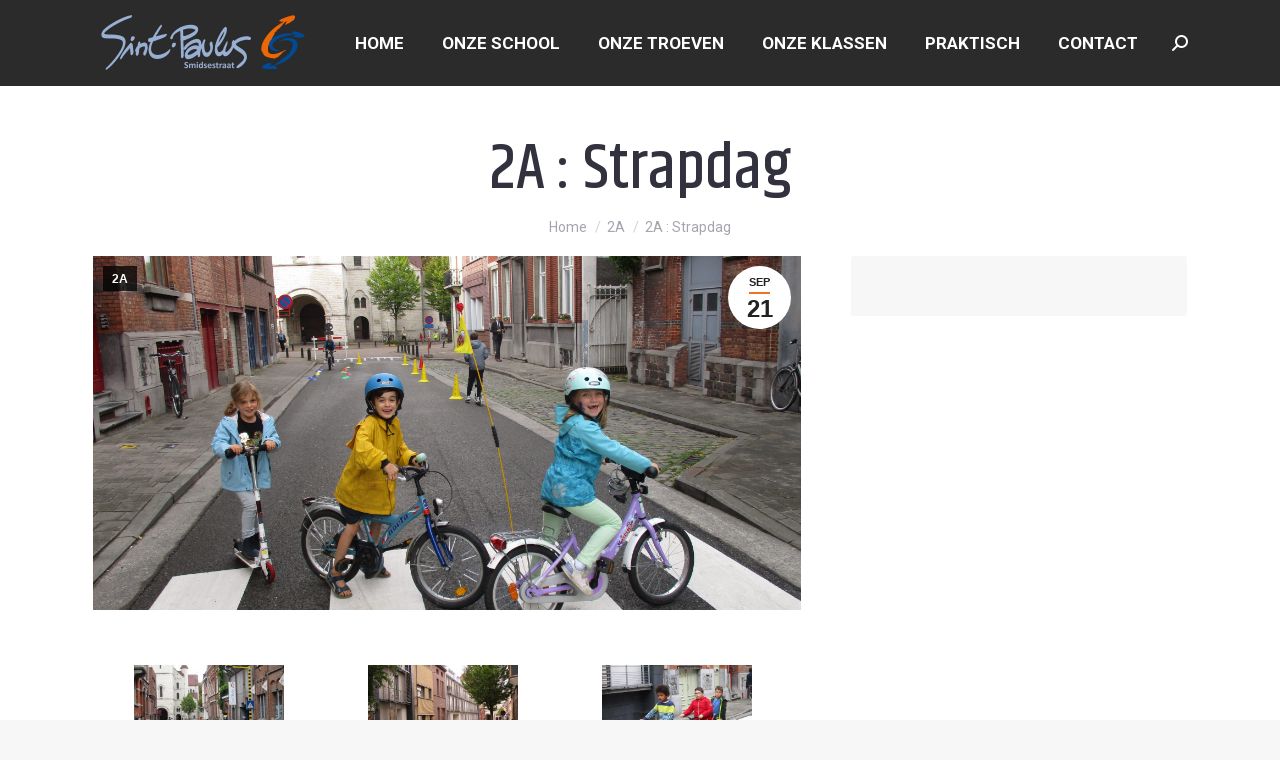

--- FILE ---
content_type: text/html; charset=UTF-8
request_url: https://www.spsmidse.be/2018/09/21/2a-strapdag/
body_size: 15593
content:
<!DOCTYPE html>
<!--[if !(IE 6) | !(IE 7) | !(IE 8)  ]><!-->
<html lang="nl-NL" class="no-js">
<!--<![endif]-->
<head>
	<meta charset="UTF-8" />
		<meta name="viewport" content="width=device-width, initial-scale=1, maximum-scale=1, user-scalable=0">
		<meta name="theme-color" content="#f36f21"/>	<link rel="profile" href="https://gmpg.org/xfn/11" />
	        <script type="text/javascript">
            if (/Android|webOS|iPhone|iPad|iPod|BlackBerry|IEMobile|Opera Mini/i.test(navigator.userAgent)) {
                var originalAddEventListener = EventTarget.prototype.addEventListener,
                    oldWidth = window.innerWidth;

                EventTarget.prototype.addEventListener = function (eventName, eventHandler, useCapture) {
                    if (eventName === "resize") {
                        originalAddEventListener.call(this, eventName, function (event) {
                            if (oldWidth === window.innerWidth) {
                                return;
                            }
                            oldWidth = window.innerWidth;
                            if (eventHandler.handleEvent) {
                                eventHandler.handleEvent.call(this, event);
                            }
                            else {
                                eventHandler.call(this, event);
                            };
                        }, useCapture);
                    }
                    else {
                        originalAddEventListener.call(this, eventName, eventHandler, useCapture);
                    };
                };
            };
        </script>
		<title>2A : Strapdag &#8211; Sint-Paulus Smidsestraat Gent</title>
<meta name='robots' content='max-image-preview:large' />
<link rel='dns-prefetch' href='//fonts.googleapis.com' />
<link rel="alternate" type="application/rss+xml" title="Sint-Paulus Smidsestraat Gent &raquo; feed" href="https://www.spsmidse.be/feed/" />
<link rel="alternate" type="application/rss+xml" title="Sint-Paulus Smidsestraat Gent &raquo; reacties feed" href="https://www.spsmidse.be/comments/feed/" />
<link rel="alternate" title="oEmbed (JSON)" type="application/json+oembed" href="https://www.spsmidse.be/wp-json/oembed/1.0/embed?url=https%3A%2F%2Fwww.spsmidse.be%2F2018%2F09%2F21%2F2a-strapdag%2F" />
<link rel="alternate" title="oEmbed (XML)" type="text/xml+oembed" href="https://www.spsmidse.be/wp-json/oembed/1.0/embed?url=https%3A%2F%2Fwww.spsmidse.be%2F2018%2F09%2F21%2F2a-strapdag%2F&#038;format=xml" />
<style id='wp-img-auto-sizes-contain-inline-css' type='text/css'>
img:is([sizes=auto i],[sizes^="auto," i]){contain-intrinsic-size:3000px 1500px}
/*# sourceURL=wp-img-auto-sizes-contain-inline-css */
</style>
<style id='wp-emoji-styles-inline-css' type='text/css'>

	img.wp-smiley, img.emoji {
		display: inline !important;
		border: none !important;
		box-shadow: none !important;
		height: 1em !important;
		width: 1em !important;
		margin: 0 0.07em !important;
		vertical-align: -0.1em !important;
		background: none !important;
		padding: 0 !important;
	}
/*# sourceURL=wp-emoji-styles-inline-css */
</style>
<style id='wp-block-library-inline-css' type='text/css'>
:root{--wp-block-synced-color:#7a00df;--wp-block-synced-color--rgb:122,0,223;--wp-bound-block-color:var(--wp-block-synced-color);--wp-editor-canvas-background:#ddd;--wp-admin-theme-color:#007cba;--wp-admin-theme-color--rgb:0,124,186;--wp-admin-theme-color-darker-10:#006ba1;--wp-admin-theme-color-darker-10--rgb:0,107,160.5;--wp-admin-theme-color-darker-20:#005a87;--wp-admin-theme-color-darker-20--rgb:0,90,135;--wp-admin-border-width-focus:2px}@media (min-resolution:192dpi){:root{--wp-admin-border-width-focus:1.5px}}.wp-element-button{cursor:pointer}:root .has-very-light-gray-background-color{background-color:#eee}:root .has-very-dark-gray-background-color{background-color:#313131}:root .has-very-light-gray-color{color:#eee}:root .has-very-dark-gray-color{color:#313131}:root .has-vivid-green-cyan-to-vivid-cyan-blue-gradient-background{background:linear-gradient(135deg,#00d084,#0693e3)}:root .has-purple-crush-gradient-background{background:linear-gradient(135deg,#34e2e4,#4721fb 50%,#ab1dfe)}:root .has-hazy-dawn-gradient-background{background:linear-gradient(135deg,#faaca8,#dad0ec)}:root .has-subdued-olive-gradient-background{background:linear-gradient(135deg,#fafae1,#67a671)}:root .has-atomic-cream-gradient-background{background:linear-gradient(135deg,#fdd79a,#004a59)}:root .has-nightshade-gradient-background{background:linear-gradient(135deg,#330968,#31cdcf)}:root .has-midnight-gradient-background{background:linear-gradient(135deg,#020381,#2874fc)}:root{--wp--preset--font-size--normal:16px;--wp--preset--font-size--huge:42px}.has-regular-font-size{font-size:1em}.has-larger-font-size{font-size:2.625em}.has-normal-font-size{font-size:var(--wp--preset--font-size--normal)}.has-huge-font-size{font-size:var(--wp--preset--font-size--huge)}.has-text-align-center{text-align:center}.has-text-align-left{text-align:left}.has-text-align-right{text-align:right}.has-fit-text{white-space:nowrap!important}#end-resizable-editor-section{display:none}.aligncenter{clear:both}.items-justified-left{justify-content:flex-start}.items-justified-center{justify-content:center}.items-justified-right{justify-content:flex-end}.items-justified-space-between{justify-content:space-between}.screen-reader-text{border:0;clip-path:inset(50%);height:1px;margin:-1px;overflow:hidden;padding:0;position:absolute;width:1px;word-wrap:normal!important}.screen-reader-text:focus{background-color:#ddd;clip-path:none;color:#444;display:block;font-size:1em;height:auto;left:5px;line-height:normal;padding:15px 23px 14px;text-decoration:none;top:5px;width:auto;z-index:100000}html :where(.has-border-color){border-style:solid}html :where([style*=border-top-color]){border-top-style:solid}html :where([style*=border-right-color]){border-right-style:solid}html :where([style*=border-bottom-color]){border-bottom-style:solid}html :where([style*=border-left-color]){border-left-style:solid}html :where([style*=border-width]){border-style:solid}html :where([style*=border-top-width]){border-top-style:solid}html :where([style*=border-right-width]){border-right-style:solid}html :where([style*=border-bottom-width]){border-bottom-style:solid}html :where([style*=border-left-width]){border-left-style:solid}html :where(img[class*=wp-image-]){height:auto;max-width:100%}:where(figure){margin:0 0 1em}html :where(.is-position-sticky){--wp-admin--admin-bar--position-offset:var(--wp-admin--admin-bar--height,0px)}@media screen and (max-width:600px){html :where(.is-position-sticky){--wp-admin--admin-bar--position-offset:0px}}

/*# sourceURL=wp-block-library-inline-css */
</style><style id='wp-block-paragraph-inline-css' type='text/css'>
.is-small-text{font-size:.875em}.is-regular-text{font-size:1em}.is-large-text{font-size:2.25em}.is-larger-text{font-size:3em}.has-drop-cap:not(:focus):first-letter{float:left;font-size:8.4em;font-style:normal;font-weight:100;line-height:.68;margin:.05em .1em 0 0;text-transform:uppercase}body.rtl .has-drop-cap:not(:focus):first-letter{float:none;margin-left:.1em}p.has-drop-cap.has-background{overflow:hidden}:root :where(p.has-background){padding:1.25em 2.375em}:where(p.has-text-color:not(.has-link-color)) a{color:inherit}p.has-text-align-left[style*="writing-mode:vertical-lr"],p.has-text-align-right[style*="writing-mode:vertical-rl"]{rotate:180deg}
/*# sourceURL=https://www.spsmidse.be/wp-includes/blocks/paragraph/style.min.css */
</style>
<style id='global-styles-inline-css' type='text/css'>
:root{--wp--preset--aspect-ratio--square: 1;--wp--preset--aspect-ratio--4-3: 4/3;--wp--preset--aspect-ratio--3-4: 3/4;--wp--preset--aspect-ratio--3-2: 3/2;--wp--preset--aspect-ratio--2-3: 2/3;--wp--preset--aspect-ratio--16-9: 16/9;--wp--preset--aspect-ratio--9-16: 9/16;--wp--preset--color--black: #000000;--wp--preset--color--cyan-bluish-gray: #abb8c3;--wp--preset--color--white: #FFF;--wp--preset--color--pale-pink: #f78da7;--wp--preset--color--vivid-red: #cf2e2e;--wp--preset--color--luminous-vivid-orange: #ff6900;--wp--preset--color--luminous-vivid-amber: #fcb900;--wp--preset--color--light-green-cyan: #7bdcb5;--wp--preset--color--vivid-green-cyan: #00d084;--wp--preset--color--pale-cyan-blue: #8ed1fc;--wp--preset--color--vivid-cyan-blue: #0693e3;--wp--preset--color--vivid-purple: #9b51e0;--wp--preset--color--accent: #f36f21;--wp--preset--color--dark-gray: #111;--wp--preset--color--light-gray: #767676;--wp--preset--gradient--vivid-cyan-blue-to-vivid-purple: linear-gradient(135deg,rgb(6,147,227) 0%,rgb(155,81,224) 100%);--wp--preset--gradient--light-green-cyan-to-vivid-green-cyan: linear-gradient(135deg,rgb(122,220,180) 0%,rgb(0,208,130) 100%);--wp--preset--gradient--luminous-vivid-amber-to-luminous-vivid-orange: linear-gradient(135deg,rgb(252,185,0) 0%,rgb(255,105,0) 100%);--wp--preset--gradient--luminous-vivid-orange-to-vivid-red: linear-gradient(135deg,rgb(255,105,0) 0%,rgb(207,46,46) 100%);--wp--preset--gradient--very-light-gray-to-cyan-bluish-gray: linear-gradient(135deg,rgb(238,238,238) 0%,rgb(169,184,195) 100%);--wp--preset--gradient--cool-to-warm-spectrum: linear-gradient(135deg,rgb(74,234,220) 0%,rgb(151,120,209) 20%,rgb(207,42,186) 40%,rgb(238,44,130) 60%,rgb(251,105,98) 80%,rgb(254,248,76) 100%);--wp--preset--gradient--blush-light-purple: linear-gradient(135deg,rgb(255,206,236) 0%,rgb(152,150,240) 100%);--wp--preset--gradient--blush-bordeaux: linear-gradient(135deg,rgb(254,205,165) 0%,rgb(254,45,45) 50%,rgb(107,0,62) 100%);--wp--preset--gradient--luminous-dusk: linear-gradient(135deg,rgb(255,203,112) 0%,rgb(199,81,192) 50%,rgb(65,88,208) 100%);--wp--preset--gradient--pale-ocean: linear-gradient(135deg,rgb(255,245,203) 0%,rgb(182,227,212) 50%,rgb(51,167,181) 100%);--wp--preset--gradient--electric-grass: linear-gradient(135deg,rgb(202,248,128) 0%,rgb(113,206,126) 100%);--wp--preset--gradient--midnight: linear-gradient(135deg,rgb(2,3,129) 0%,rgb(40,116,252) 100%);--wp--preset--font-size--small: 13px;--wp--preset--font-size--medium: 20px;--wp--preset--font-size--large: 36px;--wp--preset--font-size--x-large: 42px;--wp--preset--spacing--20: 0.44rem;--wp--preset--spacing--30: 0.67rem;--wp--preset--spacing--40: 1rem;--wp--preset--spacing--50: 1.5rem;--wp--preset--spacing--60: 2.25rem;--wp--preset--spacing--70: 3.38rem;--wp--preset--spacing--80: 5.06rem;--wp--preset--shadow--natural: 6px 6px 9px rgba(0, 0, 0, 0.2);--wp--preset--shadow--deep: 12px 12px 50px rgba(0, 0, 0, 0.4);--wp--preset--shadow--sharp: 6px 6px 0px rgba(0, 0, 0, 0.2);--wp--preset--shadow--outlined: 6px 6px 0px -3px rgb(255, 255, 255), 6px 6px rgb(0, 0, 0);--wp--preset--shadow--crisp: 6px 6px 0px rgb(0, 0, 0);}:where(.is-layout-flex){gap: 0.5em;}:where(.is-layout-grid){gap: 0.5em;}body .is-layout-flex{display: flex;}.is-layout-flex{flex-wrap: wrap;align-items: center;}.is-layout-flex > :is(*, div){margin: 0;}body .is-layout-grid{display: grid;}.is-layout-grid > :is(*, div){margin: 0;}:where(.wp-block-columns.is-layout-flex){gap: 2em;}:where(.wp-block-columns.is-layout-grid){gap: 2em;}:where(.wp-block-post-template.is-layout-flex){gap: 1.25em;}:where(.wp-block-post-template.is-layout-grid){gap: 1.25em;}.has-black-color{color: var(--wp--preset--color--black) !important;}.has-cyan-bluish-gray-color{color: var(--wp--preset--color--cyan-bluish-gray) !important;}.has-white-color{color: var(--wp--preset--color--white) !important;}.has-pale-pink-color{color: var(--wp--preset--color--pale-pink) !important;}.has-vivid-red-color{color: var(--wp--preset--color--vivid-red) !important;}.has-luminous-vivid-orange-color{color: var(--wp--preset--color--luminous-vivid-orange) !important;}.has-luminous-vivid-amber-color{color: var(--wp--preset--color--luminous-vivid-amber) !important;}.has-light-green-cyan-color{color: var(--wp--preset--color--light-green-cyan) !important;}.has-vivid-green-cyan-color{color: var(--wp--preset--color--vivid-green-cyan) !important;}.has-pale-cyan-blue-color{color: var(--wp--preset--color--pale-cyan-blue) !important;}.has-vivid-cyan-blue-color{color: var(--wp--preset--color--vivid-cyan-blue) !important;}.has-vivid-purple-color{color: var(--wp--preset--color--vivid-purple) !important;}.has-black-background-color{background-color: var(--wp--preset--color--black) !important;}.has-cyan-bluish-gray-background-color{background-color: var(--wp--preset--color--cyan-bluish-gray) !important;}.has-white-background-color{background-color: var(--wp--preset--color--white) !important;}.has-pale-pink-background-color{background-color: var(--wp--preset--color--pale-pink) !important;}.has-vivid-red-background-color{background-color: var(--wp--preset--color--vivid-red) !important;}.has-luminous-vivid-orange-background-color{background-color: var(--wp--preset--color--luminous-vivid-orange) !important;}.has-luminous-vivid-amber-background-color{background-color: var(--wp--preset--color--luminous-vivid-amber) !important;}.has-light-green-cyan-background-color{background-color: var(--wp--preset--color--light-green-cyan) !important;}.has-vivid-green-cyan-background-color{background-color: var(--wp--preset--color--vivid-green-cyan) !important;}.has-pale-cyan-blue-background-color{background-color: var(--wp--preset--color--pale-cyan-blue) !important;}.has-vivid-cyan-blue-background-color{background-color: var(--wp--preset--color--vivid-cyan-blue) !important;}.has-vivid-purple-background-color{background-color: var(--wp--preset--color--vivid-purple) !important;}.has-black-border-color{border-color: var(--wp--preset--color--black) !important;}.has-cyan-bluish-gray-border-color{border-color: var(--wp--preset--color--cyan-bluish-gray) !important;}.has-white-border-color{border-color: var(--wp--preset--color--white) !important;}.has-pale-pink-border-color{border-color: var(--wp--preset--color--pale-pink) !important;}.has-vivid-red-border-color{border-color: var(--wp--preset--color--vivid-red) !important;}.has-luminous-vivid-orange-border-color{border-color: var(--wp--preset--color--luminous-vivid-orange) !important;}.has-luminous-vivid-amber-border-color{border-color: var(--wp--preset--color--luminous-vivid-amber) !important;}.has-light-green-cyan-border-color{border-color: var(--wp--preset--color--light-green-cyan) !important;}.has-vivid-green-cyan-border-color{border-color: var(--wp--preset--color--vivid-green-cyan) !important;}.has-pale-cyan-blue-border-color{border-color: var(--wp--preset--color--pale-cyan-blue) !important;}.has-vivid-cyan-blue-border-color{border-color: var(--wp--preset--color--vivid-cyan-blue) !important;}.has-vivid-purple-border-color{border-color: var(--wp--preset--color--vivid-purple) !important;}.has-vivid-cyan-blue-to-vivid-purple-gradient-background{background: var(--wp--preset--gradient--vivid-cyan-blue-to-vivid-purple) !important;}.has-light-green-cyan-to-vivid-green-cyan-gradient-background{background: var(--wp--preset--gradient--light-green-cyan-to-vivid-green-cyan) !important;}.has-luminous-vivid-amber-to-luminous-vivid-orange-gradient-background{background: var(--wp--preset--gradient--luminous-vivid-amber-to-luminous-vivid-orange) !important;}.has-luminous-vivid-orange-to-vivid-red-gradient-background{background: var(--wp--preset--gradient--luminous-vivid-orange-to-vivid-red) !important;}.has-very-light-gray-to-cyan-bluish-gray-gradient-background{background: var(--wp--preset--gradient--very-light-gray-to-cyan-bluish-gray) !important;}.has-cool-to-warm-spectrum-gradient-background{background: var(--wp--preset--gradient--cool-to-warm-spectrum) !important;}.has-blush-light-purple-gradient-background{background: var(--wp--preset--gradient--blush-light-purple) !important;}.has-blush-bordeaux-gradient-background{background: var(--wp--preset--gradient--blush-bordeaux) !important;}.has-luminous-dusk-gradient-background{background: var(--wp--preset--gradient--luminous-dusk) !important;}.has-pale-ocean-gradient-background{background: var(--wp--preset--gradient--pale-ocean) !important;}.has-electric-grass-gradient-background{background: var(--wp--preset--gradient--electric-grass) !important;}.has-midnight-gradient-background{background: var(--wp--preset--gradient--midnight) !important;}.has-small-font-size{font-size: var(--wp--preset--font-size--small) !important;}.has-medium-font-size{font-size: var(--wp--preset--font-size--medium) !important;}.has-large-font-size{font-size: var(--wp--preset--font-size--large) !important;}.has-x-large-font-size{font-size: var(--wp--preset--font-size--x-large) !important;}
/*# sourceURL=global-styles-inline-css */
</style>

<style id='classic-theme-styles-inline-css' type='text/css'>
/*! This file is auto-generated */
.wp-block-button__link{color:#fff;background-color:#32373c;border-radius:9999px;box-shadow:none;text-decoration:none;padding:calc(.667em + 2px) calc(1.333em + 2px);font-size:1.125em}.wp-block-file__button{background:#32373c;color:#fff;text-decoration:none}
/*# sourceURL=/wp-includes/css/classic-themes.min.css */
</style>
<link rel='stylesheet' id='contact-form-7-css' href='https://usercontent.one/wp/www.spsmidse.be/wp-content/plugins/contact-form-7/includes/css/styles.css?ver=6.1.4' type='text/css' media='all' />
<link rel='stylesheet' id='the7-font-css' href='https://usercontent.one/wp/www.spsmidse.be/wp-content/themes/dt-the7/fonts/icomoon-the7-font/icomoon-the7-font.min.css?ver=11.1.2' type='text/css' media='all' />
<link rel='stylesheet' id='the7-awesome-fonts-css' href='https://usercontent.one/wp/www.spsmidse.be/wp-content/themes/dt-the7/fonts/FontAwesome/css/all.min.css?ver=11.1.2' type='text/css' media='all' />
<link rel='stylesheet' id='the7-awesome-fonts-back-css' href='https://usercontent.one/wp/www.spsmidse.be/wp-content/themes/dt-the7/fonts/FontAwesome/back-compat.min.css?ver=11.1.2' type='text/css' media='all' />
<link rel='stylesheet' id='the7-Defaults-css' href='https://usercontent.one/wp/www.spsmidse.be/wp-content/uploads/smile_fonts/Defaults/Defaults.css?ver=6.9' type='text/css' media='all' />
<link rel='stylesheet' id='js_composer_custom_css-css' href='//www.spsmidse.be/wp-content/uploads/js_composer/custom.css?ver=8.7.2' type='text/css' media='all' />
<link rel='stylesheet' id='dt-web-fonts-css' href='https://fonts.googleapis.com/css?family=Roboto:400,500,600,700%7CRoboto+Condensed:400,600,700%7CKhand:400,500,600,700' type='text/css' media='all' />
<link rel='stylesheet' id='dt-main-css' href='https://usercontent.one/wp/www.spsmidse.be/wp-content/themes/dt-the7/css/main.min.css?ver=11.1.2' type='text/css' media='all' />
<style id='dt-main-inline-css' type='text/css'>
body #load {
  display: block;
  height: 100%;
  overflow: hidden;
  position: fixed;
  width: 100%;
  z-index: 9901;
  opacity: 1;
  visibility: visible;
  transition: all .35s ease-out;
}
.load-wrap {
  width: 100%;
  height: 100%;
  background-position: center center;
  background-repeat: no-repeat;
  text-align: center;
  display: -ms-flexbox;
  display: -ms-flex;
  display: flex;
  -ms-align-items: center;
  -ms-flex-align: center;
  align-items: center;
  -ms-flex-flow: column wrap;
  flex-flow: column wrap;
  -ms-flex-pack: center;
  -ms-justify-content: center;
  justify-content: center;
}
.load-wrap > svg {
  position: absolute;
  top: 50%;
  left: 50%;
  transform: translate(-50%,-50%);
}
#load {
  background: var(--the7-elementor-beautiful-loading-bg,#ffffff);
  --the7-beautiful-spinner-color2: var(--the7-beautiful-spinner-color,#459cff);
}

/*# sourceURL=dt-main-inline-css */
</style>
<link rel='stylesheet' id='the7-custom-scrollbar-css' href='https://usercontent.one/wp/www.spsmidse.be/wp-content/themes/dt-the7/lib/custom-scrollbar/custom-scrollbar.min.css?ver=11.1.2' type='text/css' media='all' />
<link rel='stylesheet' id='the7-wpbakery-css' href='https://usercontent.one/wp/www.spsmidse.be/wp-content/themes/dt-the7/css/wpbakery.min.css?ver=11.1.2' type='text/css' media='all' />
<link rel='stylesheet' id='the7-core-css' href='https://usercontent.one/wp/www.spsmidse.be/wp-content/plugins/dt-the7-core/assets/css/post-type.min.css?ver=2.7.12' type='text/css' media='all' />
<link rel='stylesheet' id='the7-css-vars-css' href='https://usercontent.one/wp/www.spsmidse.be/wp-content/uploads/the7-css/css-vars.css?ver=9432b5134600' type='text/css' media='all' />
<link rel='stylesheet' id='dt-custom-css' href='https://usercontent.one/wp/www.spsmidse.be/wp-content/uploads/the7-css/custom.css?ver=9432b5134600' type='text/css' media='all' />
<link rel='stylesheet' id='dt-media-css' href='https://usercontent.one/wp/www.spsmidse.be/wp-content/uploads/the7-css/media.css?ver=9432b5134600' type='text/css' media='all' />
<link rel='stylesheet' id='the7-mega-menu-css' href='https://usercontent.one/wp/www.spsmidse.be/wp-content/uploads/the7-css/mega-menu.css?ver=9432b5134600' type='text/css' media='all' />
<link rel='stylesheet' id='the7-elements-albums-portfolio-css' href='https://usercontent.one/wp/www.spsmidse.be/wp-content/uploads/the7-css/the7-elements-albums-portfolio.css?ver=9432b5134600' type='text/css' media='all' />
<link rel='stylesheet' id='the7-elements-css' href='https://usercontent.one/wp/www.spsmidse.be/wp-content/uploads/the7-css/post-type-dynamic.css?ver=9432b5134600' type='text/css' media='all' />
<link rel='stylesheet' id='style-css' href='https://usercontent.one/wp/www.spsmidse.be/wp-content/themes/dt-the7/style.css?ver=11.1.2' type='text/css' media='all' />
<script type="text/javascript" src="https://www.spsmidse.be/wp-includes/js/jquery/jquery.min.js?ver=3.7.1" id="jquery-core-js"></script>
<script type="text/javascript" src="https://www.spsmidse.be/wp-includes/js/jquery/jquery-migrate.min.js?ver=3.4.1" id="jquery-migrate-js"></script>
<script type="text/javascript" id="dt-above-fold-js-extra">
/* <![CDATA[ */
var dtLocal = {"themeUrl":"https://www.spsmidse.be/wp-content/themes/dt-the7","passText":"To view this protected post, enter the password below:","moreButtonText":{"loading":"Laden\u2026","loadMore":"Laadt meer"},"postID":"4676","ajaxurl":"https://www.spsmidse.be/wp-admin/admin-ajax.php","REST":{"baseUrl":"https://www.spsmidse.be/wp-json/the7/v1","endpoints":{"sendMail":"/send-mail"}},"contactMessages":{"required":"One or more fields have an error. Please check and try again.","terms":"Please accept the privacy policy.","fillTheCaptchaError":"Please, fill the captcha."},"captchaSiteKey":"","ajaxNonce":"f2be0ad43a","pageData":"","themeSettings":{"smoothScroll":"on","lazyLoading":false,"accentColor":{"mode":"solid","color":"#f36f21"},"desktopHeader":{"height":86},"ToggleCaptionEnabled":"disabled","ToggleCaption":"Navigation","floatingHeader":{"showAfter":86,"showMenu":true,"height":86,"logo":{"showLogo":true,"html":"\u003Cimg class=\" preload-me\" src=\"https://usercontent.one/wp/www.spsmidse.be/wp-content/uploads/2018/08/Sint-Paulus_Smidsestraat-e1535715596985.png\" srcset=\"https://usercontent.one/wp/www.spsmidse.be/wp-content/uploads/2018/08/Sint-Paulus_Smidsestraat-e1535715596985.png 220w, https://usercontent.one/wp/www.spsmidse.be/wp-content/uploads/2018/08/Sint-Paulus_Smidsestraat-1-e1535715615480.png 440w\" width=\"220\" height=\"60\"   sizes=\"220px\" alt=\"Sint-Paulus Smidsestraat Gent\" /\u003E","url":"https://www.spsmidse.be/"}},"topLine":{"floatingTopLine":{"logo":{"showLogo":false,"html":""}}},"mobileHeader":{"firstSwitchPoint":990,"secondSwitchPoint":768,"firstSwitchPointHeight":86,"secondSwitchPointHeight":60,"mobileToggleCaptionEnabled":"disabled","mobileToggleCaption":"Menu"},"stickyMobileHeaderFirstSwitch":{"logo":{"html":"\u003Cimg class=\" preload-me\" src=\"https://usercontent.one/wp/www.spsmidse.be/wp-content/uploads/2018/08/Sint-Paulus_Smidsestraat-e1535715596985.png\" srcset=\"https://usercontent.one/wp/www.spsmidse.be/wp-content/uploads/2018/08/Sint-Paulus_Smidsestraat-e1535715596985.png 220w, https://usercontent.one/wp/www.spsmidse.be/wp-content/uploads/2018/08/Sint-Paulus_Smidsestraat-e1535715596985.png 220w\" width=\"220\" height=\"60\"   sizes=\"220px\" alt=\"Sint-Paulus Smidsestraat Gent\" /\u003E"}},"stickyMobileHeaderSecondSwitch":{"logo":{"html":"\u003Cimg class=\" preload-me\" src=\"https://usercontent.one/wp/www.spsmidse.be/wp-content/uploads/2018/08/Sint-Paulus_Smidsestraat-e1535715596985.png\" srcset=\"https://usercontent.one/wp/www.spsmidse.be/wp-content/uploads/2018/08/Sint-Paulus_Smidsestraat-e1535715596985.png 220w, https://usercontent.one/wp/www.spsmidse.be/wp-content/uploads/2018/08/Sint-Paulus_Smidsestraat-e1535715596985.png 220w\" width=\"220\" height=\"60\"   sizes=\"220px\" alt=\"Sint-Paulus Smidsestraat Gent\" /\u003E"}},"content":{"textColor":"#767780","headerColor":"#31323e"},"sidebar":{"switchPoint":990},"boxedWidth":"1280px","stripes":{"stripe1":{"textColor":"#767780","headerColor":"#31323e"},"stripe2":{"textColor":"#a3a3a5","headerColor":"#ffffff"},"stripe3":{"textColor":"#a3a3a5","headerColor":"#ffffff"}}},"VCMobileScreenWidth":"768"};
var dtShare = {"shareButtonText":{"facebook":"Share on Facebook","twitter":"Tweet","pinterest":"Pin it","linkedin":"Share on Linkedin","whatsapp":"Share on Whatsapp"},"overlayOpacity":"85"};
//# sourceURL=dt-above-fold-js-extra
/* ]]> */
</script>
<script type="text/javascript" src="https://usercontent.one/wp/www.spsmidse.be/wp-content/themes/dt-the7/js/above-the-fold.min.js?ver=11.1.2" id="dt-above-fold-js"></script>
<script></script><link rel="https://api.w.org/" href="https://www.spsmidse.be/wp-json/" /><link rel="alternate" title="JSON" type="application/json" href="https://www.spsmidse.be/wp-json/wp/v2/posts/4676" /><link rel="EditURI" type="application/rsd+xml" title="RSD" href="https://www.spsmidse.be/xmlrpc.php?rsd" />
<meta name="generator" content="WordPress 6.9" />
<link rel="canonical" href="https://www.spsmidse.be/2018/09/21/2a-strapdag/" />
<link rel='shortlink' href='https://www.spsmidse.be/?p=4676' />
<style>[class*=" icon-oc-"],[class^=icon-oc-]{speak:none;font-style:normal;font-weight:400;font-variant:normal;text-transform:none;line-height:1;-webkit-font-smoothing:antialiased;-moz-osx-font-smoothing:grayscale}.icon-oc-one-com-white-32px-fill:before{content:"901"}.icon-oc-one-com:before{content:"900"}#one-com-icon,.toplevel_page_onecom-wp .wp-menu-image{speak:none;display:flex;align-items:center;justify-content:center;text-transform:none;line-height:1;-webkit-font-smoothing:antialiased;-moz-osx-font-smoothing:grayscale}.onecom-wp-admin-bar-item>a,.toplevel_page_onecom-wp>.wp-menu-name{font-size:16px;font-weight:400;line-height:1}.toplevel_page_onecom-wp>.wp-menu-name img{width:69px;height:9px;}.wp-submenu-wrap.wp-submenu>.wp-submenu-head>img{width:88px;height:auto}.onecom-wp-admin-bar-item>a img{height:7px!important}.onecom-wp-admin-bar-item>a img,.toplevel_page_onecom-wp>.wp-menu-name img{opacity:.8}.onecom-wp-admin-bar-item.hover>a img,.toplevel_page_onecom-wp.wp-has-current-submenu>.wp-menu-name img,li.opensub>a.toplevel_page_onecom-wp>.wp-menu-name img{opacity:1}#one-com-icon:before,.onecom-wp-admin-bar-item>a:before,.toplevel_page_onecom-wp>.wp-menu-image:before{content:'';position:static!important;background-color:rgba(240,245,250,.4);border-radius:102px;width:18px;height:18px;padding:0!important}.onecom-wp-admin-bar-item>a:before{width:14px;height:14px}.onecom-wp-admin-bar-item.hover>a:before,.toplevel_page_onecom-wp.opensub>a>.wp-menu-image:before,.toplevel_page_onecom-wp.wp-has-current-submenu>.wp-menu-image:before{background-color:#76b82a}.onecom-wp-admin-bar-item>a{display:inline-flex!important;align-items:center;justify-content:center}#one-com-logo-wrapper{font-size:4em}#one-com-icon{vertical-align:middle}.imagify-welcome{display:none !important;}</style><!-- Analytics by WP Statistics - https://wp-statistics.com -->
<meta property="og:site_name" content="Sint-Paulus Smidsestraat Gent" />
<meta property="og:title" content="2A : Strapdag" />
<meta property="og:image" content="https://usercontent.one/wp/www.spsmidse.be/wp-content/uploads/2018/09/Strapdag-10.jpg" />
<meta property="og:url" content="https://www.spsmidse.be/2018/09/21/2a-strapdag/" />
<meta property="og:type" content="article" />
<meta name="generator" content="Powered by WPBakery Page Builder - drag and drop page builder for WordPress."/>
<meta name="generator" content="Powered by Slider Revolution 6.7.38 - responsive, Mobile-Friendly Slider Plugin for WordPress with comfortable drag and drop interface." />
<script type="text/javascript" id="the7-loader-script">
document.addEventListener("DOMContentLoaded", function(event) {
	var load = document.getElementById("load");
	if(!load.classList.contains('loader-removed')){
		var removeLoading = setTimeout(function() {
			load.className += " loader-removed";
		}, 300);
	}
});
</script>
		<link rel="icon" href="https://usercontent.one/wp/www.spsmidse.be/wp-content/uploads/2023/09/logo-favicon.png" type="image/png" sizes="16x16"/><link rel="icon" href="https://usercontent.one/wp/www.spsmidse.be/wp-content/uploads/2023/09/logo-favicon.png" type="image/png" sizes="32x32"/><script>function setREVStartSize(e){
			//window.requestAnimationFrame(function() {
				window.RSIW = window.RSIW===undefined ? window.innerWidth : window.RSIW;
				window.RSIH = window.RSIH===undefined ? window.innerHeight : window.RSIH;
				try {
					var pw = document.getElementById(e.c).parentNode.offsetWidth,
						newh;
					pw = pw===0 || isNaN(pw) || (e.l=="fullwidth" || e.layout=="fullwidth") ? window.RSIW : pw;
					e.tabw = e.tabw===undefined ? 0 : parseInt(e.tabw);
					e.thumbw = e.thumbw===undefined ? 0 : parseInt(e.thumbw);
					e.tabh = e.tabh===undefined ? 0 : parseInt(e.tabh);
					e.thumbh = e.thumbh===undefined ? 0 : parseInt(e.thumbh);
					e.tabhide = e.tabhide===undefined ? 0 : parseInt(e.tabhide);
					e.thumbhide = e.thumbhide===undefined ? 0 : parseInt(e.thumbhide);
					e.mh = e.mh===undefined || e.mh=="" || e.mh==="auto" ? 0 : parseInt(e.mh,0);
					if(e.layout==="fullscreen" || e.l==="fullscreen")
						newh = Math.max(e.mh,window.RSIH);
					else{
						e.gw = Array.isArray(e.gw) ? e.gw : [e.gw];
						for (var i in e.rl) if (e.gw[i]===undefined || e.gw[i]===0) e.gw[i] = e.gw[i-1];
						e.gh = e.el===undefined || e.el==="" || (Array.isArray(e.el) && e.el.length==0)? e.gh : e.el;
						e.gh = Array.isArray(e.gh) ? e.gh : [e.gh];
						for (var i in e.rl) if (e.gh[i]===undefined || e.gh[i]===0) e.gh[i] = e.gh[i-1];
											
						var nl = new Array(e.rl.length),
							ix = 0,
							sl;
						e.tabw = e.tabhide>=pw ? 0 : e.tabw;
						e.thumbw = e.thumbhide>=pw ? 0 : e.thumbw;
						e.tabh = e.tabhide>=pw ? 0 : e.tabh;
						e.thumbh = e.thumbhide>=pw ? 0 : e.thumbh;
						for (var i in e.rl) nl[i] = e.rl[i]<window.RSIW ? 0 : e.rl[i];
						sl = nl[0];
						for (var i in nl) if (sl>nl[i] && nl[i]>0) { sl = nl[i]; ix=i;}
						var m = pw>(e.gw[ix]+e.tabw+e.thumbw) ? 1 : (pw-(e.tabw+e.thumbw)) / (e.gw[ix]);
						newh =  (e.gh[ix] * m) + (e.tabh + e.thumbh);
					}
					var el = document.getElementById(e.c);
					if (el!==null && el) el.style.height = newh+"px";
					el = document.getElementById(e.c+"_wrapper");
					if (el!==null && el) {
						el.style.height = newh+"px";
						el.style.display = "block";
					}
				} catch(e){
					console.log("Failure at Presize of Slider:" + e)
				}
			//});
		  };</script>
<noscript><style> .wpb_animate_when_almost_visible { opacity: 1; }</style></noscript><!-- Global site tag (gtag.js) - Google Analytics -->
<script async src="https://www.googletagmanager.com/gtag/js?id=UA-76677820-3"></script>
<script>
  window.dataLayer = window.dataLayer || [];
  function gtag(){dataLayer.push(arguments);}
  gtag('js', new Date());

  gtag('config', 'UA-76677820-3');
</script>
<style id='the7-custom-inline-css' type='text/css'>
/*Icons above menu items*/
.main-nav > li > a .text-wrap,
.header-bar .main-nav > li > a,
.menu-box .main-nav > li > a {
-webkit-flex-flow: column wrap;
-moz-flex-flow: column wrap;
-ms-flex-flow: column wrap;
flex-flow: column wrap;
}
.main-nav > .menu-item > a .fa {
padding-right: 0;
padding-bottom: 4px;
}

h3 { color:#00529c;}
</style>
<link rel='stylesheet' id='rs-plugin-settings-css' href='//www.spsmidse.be/wp-content/plugins/revslider/sr6/assets/css/rs6.css?ver=6.7.38' type='text/css' media='all' />
<style id='rs-plugin-settings-inline-css' type='text/css'>
#rs-demo-id {}
/*# sourceURL=rs-plugin-settings-inline-css */
</style>
</head>
<body data-rsssl=1 id="the7-body" class="wp-singular post-template-default single single-post postid-4676 single-format-standard wp-embed-responsive wp-theme-dt-the7 the7-core-ver-2.7.12 no-comments dt-responsive-on right-mobile-menu-close-icon ouside-menu-close-icon mobile-hamburger-close-bg-enable mobile-hamburger-close-bg-hover-enable  fade-medium-mobile-menu-close-icon fade-medium-menu-close-icon srcset-enabled btn-flat custom-btn-color custom-btn-hover-color phantom-sticky phantom-disable-decoration phantom-custom-logo-on floating-mobile-menu-icon top-header first-switch-logo-center first-switch-menu-right second-switch-logo-left second-switch-menu-right right-mobile-menu layzr-loading-on popup-message-style the7-ver-11.1.2 dt-fa-compatibility wpb-js-composer js-comp-ver-8.7.2 vc_responsive">
<!-- The7 11.1.2 -->
<div id="load" class="spinner-loader">
	<div class="load-wrap"><style type="text/css">
    [class*="the7-spinner-animate-"]{
        animation: spinner-animation 1s cubic-bezier(1,1,1,1) infinite;
        x:46.5px;
        y:40px;
        width:7px;
        height:20px;
        fill:var(--the7-beautiful-spinner-color2);
        opacity: 0.2;
    }
    .the7-spinner-animate-2{
        animation-delay: 0.083s;
    }
    .the7-spinner-animate-3{
        animation-delay: 0.166s;
    }
    .the7-spinner-animate-4{
         animation-delay: 0.25s;
    }
    .the7-spinner-animate-5{
         animation-delay: 0.33s;
    }
    .the7-spinner-animate-6{
         animation-delay: 0.416s;
    }
    .the7-spinner-animate-7{
         animation-delay: 0.5s;
    }
    .the7-spinner-animate-8{
         animation-delay: 0.58s;
    }
    .the7-spinner-animate-9{
         animation-delay: 0.666s;
    }
    .the7-spinner-animate-10{
         animation-delay: 0.75s;
    }
    .the7-spinner-animate-11{
        animation-delay: 0.83s;
    }
    .the7-spinner-animate-12{
        animation-delay: 0.916s;
    }
    @keyframes spinner-animation{
        from {
            opacity: 1;
        }
        to{
            opacity: 0;
        }
    }
</style>
<svg width="75px" height="75px" xmlns="http://www.w3.org/2000/svg" viewBox="0 0 100 100" preserveAspectRatio="xMidYMid">
	<rect class="the7-spinner-animate-1" rx="5" ry="5" transform="rotate(0 50 50) translate(0 -30)"></rect>
	<rect class="the7-spinner-animate-2" rx="5" ry="5" transform="rotate(30 50 50) translate(0 -30)"></rect>
	<rect class="the7-spinner-animate-3" rx="5" ry="5" transform="rotate(60 50 50) translate(0 -30)"></rect>
	<rect class="the7-spinner-animate-4" rx="5" ry="5" transform="rotate(90 50 50) translate(0 -30)"></rect>
	<rect class="the7-spinner-animate-5" rx="5" ry="5" transform="rotate(120 50 50) translate(0 -30)"></rect>
	<rect class="the7-spinner-animate-6" rx="5" ry="5" transform="rotate(150 50 50) translate(0 -30)"></rect>
	<rect class="the7-spinner-animate-7" rx="5" ry="5" transform="rotate(180 50 50) translate(0 -30)"></rect>
	<rect class="the7-spinner-animate-8" rx="5" ry="5" transform="rotate(210 50 50) translate(0 -30)"></rect>
	<rect class="the7-spinner-animate-9" rx="5" ry="5" transform="rotate(240 50 50) translate(0 -30)"></rect>
	<rect class="the7-spinner-animate-10" rx="5" ry="5" transform="rotate(270 50 50) translate(0 -30)"></rect>
	<rect class="the7-spinner-animate-11" rx="5" ry="5" transform="rotate(300 50 50) translate(0 -30)"></rect>
	<rect class="the7-spinner-animate-12" rx="5" ry="5" transform="rotate(330 50 50) translate(0 -30)"></rect>
</svg></div>
</div>
<div id="page" >
	<a class="skip-link screen-reader-text" href="#content">Skip to content</a>

<div class="masthead inline-header right widgets shadow-mobile-header-decoration small-mobile-menu-icon show-sub-menu-on-hover"  role="banner">

	<div class="top-bar top-bar-empty top-bar-line-hide">
	<div class="top-bar-bg" ></div>
	<div class="mini-widgets left-widgets"></div><div class="mini-widgets right-widgets"></div></div>

	<header class="header-bar">

		<div class="branding">
	<div id="site-title" class="assistive-text">Sint-Paulus Smidsestraat Gent</div>
	<div id="site-description" class="assistive-text">Kleuter- en lager onderwijs</div>
	<a class="" href="https://www.spsmidse.be/"><img class=" preload-me" src="https://usercontent.one/wp/www.spsmidse.be/wp-content/uploads/2018/08/Sint-Paulus_Smidsestraat-e1535715596985.png" srcset="https://usercontent.one/wp/www.spsmidse.be/wp-content/uploads/2018/08/Sint-Paulus_Smidsestraat-e1535715596985.png 220w, https://usercontent.one/wp/www.spsmidse.be/wp-content/uploads/2018/08/Sint-Paulus_Smidsestraat-e1535715596985.png 220w" width="220" height="60"   sizes="220px" alt="Sint-Paulus Smidsestraat Gent" /></a></div>

		<ul id="primary-menu" class="main-nav bg-outline-decoration hover-outline-decoration active-outline-decoration outside-item-remove-margin"><li class="menu-item menu-item-type-post_type menu-item-object-page menu-item-home menu-item-3993 first depth-0"><a href='https://www.spsmidse.be/' data-level='1'><span class="menu-item-text"><span class="menu-text">Home</span></span></a></li> <li class="menu-item menu-item-type-custom menu-item-object-custom menu-item-has-children menu-item-4658 has-children depth-0"><a href='https://www.spsmidse.be/onze-school/' class='not-clickable-item' data-level='1'><span class="menu-item-text"><span class="menu-text">Onze school</span></span></a><ul class="sub-nav hover-style-bg level-arrows-on"><li class="menu-item menu-item-type-post_type menu-item-object-page menu-item-3917 first depth-1"><a href='https://www.spsmidse.be/onze-school/inschrijven-en-inschrijven/' data-level='2'><span class="menu-item-text"><span class="menu-text">Instapdata en inschrijven</span></span></a></li> <li class="menu-item menu-item-type-post_type menu-item-object-page menu-item-3921 depth-1"><a href='https://www.spsmidse.be/onze-school/schoolbrochure/' data-level='2'><span class="menu-item-text"><span class="menu-text">Schoolreglement 2025-2026</span></span></a></li> <li class="menu-item menu-item-type-post_type menu-item-object-page menu-item-55212 depth-1"><a href='https://www.spsmidse.be/zorg-op-school/' data-level='2'><span class="menu-item-text"><span class="menu-text">Zorg op school</span></span></a></li> <li class="menu-item menu-item-type-post_type menu-item-object-page menu-item-3920 depth-1"><a href='https://www.spsmidse.be/onze-school/clb/' data-level='2'><span class="menu-item-text"><span class="menu-text">CLB</span></span></a></li> <li class="menu-item menu-item-type-post_type menu-item-object-page menu-item-3979 depth-1"><a href='https://www.spsmidse.be/onze-school/structuur/' data-level='2'><span class="menu-item-text"><span class="menu-text">Structuur</span></span></a></li> </ul></li> <li class="menu-item menu-item-type-custom menu-item-object-custom menu-item-has-children menu-item-4656 has-children depth-0"><a href='#' class='not-clickable-item' data-level='1'><span class="menu-item-text"><span class="menu-text">Onze troeven</span></span></a><ul class="sub-nav hover-style-bg level-arrows-on"><li class="menu-item menu-item-type-post_type menu-item-object-page menu-item-55177 first depth-1"><a href='https://www.spsmidse.be/een-school-in-beweging/' data-level='2'><span class="menu-item-text"><span class="menu-text">Een school in beweging</span></span></a></li> <li class="menu-item menu-item-type-post_type menu-item-object-page menu-item-55179 depth-1"><a href='https://www.spsmidse.be/een-groene-school/' data-level='2'><span class="menu-item-text"><span class="menu-text">Een groene school</span></span></a></li> <li class="menu-item menu-item-type-post_type menu-item-object-page menu-item-55180 depth-1"><a href='https://www.spsmidse.be/een-kiva-school/' data-level='2'><span class="menu-item-text"><span class="menu-text">Een KiVa-school</span></span></a></li> <li class="menu-item menu-item-type-post_type menu-item-object-page menu-item-55178 depth-1"><a href='https://www.spsmidse.be/breinlab-csf/' data-level='2'><span class="menu-item-text"><span class="menu-text">Het Breinlab</span></span></a></li> </ul></li> <li class="menu-item menu-item-type-post_type menu-item-object-page menu-item-has-children menu-item-3931 has-children depth-0"><a href='https://www.spsmidse.be/klasblogs/' class='not-clickable-item' data-level='1'><span class="menu-item-text"><span class="menu-text">Onze klassen</span></span></a><ul class="sub-nav hover-style-bg level-arrows-on"><li class="menu-item menu-item-type-post_type menu-item-object-page menu-item-3932 first depth-1"><a href='https://www.spsmidse.be/klasblogs/kikoklas/' data-level='2'><span class="menu-item-text"><span class="menu-text">Kikoklas</span></span></a></li> <li class="menu-item menu-item-type-post_type menu-item-object-page menu-item-3935 depth-1"><a href='https://www.spsmidse.be/klasblogs/vogelklas-2/' data-level='2'><span class="menu-item-text"><span class="menu-text">Vogelklas</span></span></a></li> <li class="menu-item menu-item-type-post_type menu-item-object-page menu-item-3936 depth-1"><a href='https://www.spsmidse.be/klasblogs/1a/' data-level='2'><span class="menu-item-text"><span class="menu-text">1A</span></span></a></li> <li class="menu-item menu-item-type-post_type menu-item-object-page menu-item-3937 depth-1"><a href='https://www.spsmidse.be/klasblogs/2a/' data-level='2'><span class="menu-item-text"><span class="menu-text">2A</span></span></a></li> <li class="menu-item menu-item-type-post_type menu-item-object-page menu-item-4056 depth-1"><a href='https://www.spsmidse.be/klasblogs/3a/' data-level='2'><span class="menu-item-text"><span class="menu-text">3A</span></span></a></li> <li class="menu-item menu-item-type-post_type menu-item-object-page menu-item-4055 depth-1"><a href='https://www.spsmidse.be/klasblogs/4a/' data-level='2'><span class="menu-item-text"><span class="menu-text">4A</span></span></a></li> <li class="menu-item menu-item-type-post_type menu-item-object-page menu-item-4054 depth-1"><a href='https://www.spsmidse.be/klasblogs/5a/' data-level='2'><span class="menu-item-text"><span class="menu-text">5A</span></span></a></li> <li class="menu-item menu-item-type-post_type menu-item-object-page menu-item-4053 depth-1"><a href='https://www.spsmidse.be/klasblogs/6a/' data-level='2'><span class="menu-item-text"><span class="menu-text">6A</span></span></a></li> </ul></li> <li class="menu-item menu-item-type-custom menu-item-object-custom menu-item-has-children menu-item-3928 has-children depth-0"><a href='#' class='not-clickable-item' data-level='1'><span class="menu-item-text"><span class="menu-text">Praktisch</span></span></a><ul class="sub-nav hover-style-bg level-arrows-on"><li class="menu-item menu-item-type-post_type menu-item-object-page menu-item-3922 first depth-1"><a href='https://www.spsmidse.be/praktische-info/schooluren/' data-level='2'><span class="menu-item-text"><span class="menu-text">Schooluren</span></span></a></li> <li class="menu-item menu-item-type-post_type menu-item-object-page menu-item-3926 depth-1"><a href='https://www.spsmidse.be/praktische-info/voor-en-naschoolse-opvang/' data-level='2'><span class="menu-item-text"><span class="menu-text">Voor- en naschoolse opvang</span></span></a></li> <li class="menu-item menu-item-type-post_type menu-item-object-page menu-item-3927 depth-1"><a href='https://www.spsmidse.be/praktische-info/thuisrijen/' data-level='2'><span class="menu-item-text"><span class="menu-text">Thuisrijen</span></span></a></li> <li class="menu-item menu-item-type-post_type menu-item-object-page menu-item-3984 depth-1"><a href='https://www.spsmidse.be/praktische-info/dranken-en-maaltijden/' data-level='2'><span class="menu-item-text"><span class="menu-text">Dranken en maaltijden</span></span></a></li> <li class="menu-item menu-item-type-post_type menu-item-object-page menu-item-3983 depth-1"><a href='https://www.spsmidse.be/praktische-info/huistaken/' data-level='2'><span class="menu-item-text"><span class="menu-text">Huistaken</span></span></a></li> <li class="menu-item menu-item-type-post_type menu-item-object-page menu-item-3930 depth-1"><a href='https://www.spsmidse.be/praktische-info/belangrijke-data-en-vakanties/' data-level='2'><span class="menu-item-text"><span class="menu-text">Kalender en vakanties</span></span></a></li> </ul></li> <li class="menu-item menu-item-type-post_type menu-item-object-page menu-item-3929 last depth-0"><a href='https://www.spsmidse.be/contact/' data-level='1'><span class="menu-item-text"><span class="menu-text">Contact</span></span></a></li> </ul>
		<div class="mini-widgets"><div class="mini-search show-on-desktop near-logo-first-switch near-logo-second-switch popup-search custom-icon"><form class="searchform mini-widget-searchform" role="search" method="get" action="https://www.spsmidse.be/">

	<div class="screen-reader-text">Search:</div>

	
		<a href="" class="submit text-disable"><i class=" mw-icon the7-mw-icon-search-bold"></i></a>
		<div class="popup-search-wrap">
			<input type="text" class="field searchform-s" name="s" value="" placeholder="Type and hit enter &hellip;" title="Search form"/>
			<a href="" class="search-icon"><i class="the7-mw-icon-search-bold"></i></a>
		</div>

			<input type="submit" class="assistive-text searchsubmit" value="Go!"/>
</form>
</div></div>
	</header>

</div>
<div role="navigation" class="dt-mobile-header mobile-menu-show-divider">
	<div class="dt-close-mobile-menu-icon"><div class="close-line-wrap"><span class="close-line"></span><span class="close-line"></span><span class="close-line"></span></div></div>	<ul id="mobile-menu" class="mobile-main-nav">
		<li class="menu-item menu-item-type-post_type menu-item-object-page menu-item-home menu-item-3993 first depth-0"><a href='https://www.spsmidse.be/' data-level='1'><span class="menu-item-text"><span class="menu-text">Home</span></span></a></li> <li class="menu-item menu-item-type-custom menu-item-object-custom menu-item-has-children menu-item-4658 has-children depth-0"><a href='https://www.spsmidse.be/onze-school/' class='not-clickable-item' data-level='1'><span class="menu-item-text"><span class="menu-text">Onze school</span></span></a><ul class="sub-nav hover-style-bg level-arrows-on"><li class="menu-item menu-item-type-post_type menu-item-object-page menu-item-3917 first depth-1"><a href='https://www.spsmidse.be/onze-school/inschrijven-en-inschrijven/' data-level='2'><span class="menu-item-text"><span class="menu-text">Instapdata en inschrijven</span></span></a></li> <li class="menu-item menu-item-type-post_type menu-item-object-page menu-item-3921 depth-1"><a href='https://www.spsmidse.be/onze-school/schoolbrochure/' data-level='2'><span class="menu-item-text"><span class="menu-text">Schoolreglement 2025-2026</span></span></a></li> <li class="menu-item menu-item-type-post_type menu-item-object-page menu-item-55212 depth-1"><a href='https://www.spsmidse.be/zorg-op-school/' data-level='2'><span class="menu-item-text"><span class="menu-text">Zorg op school</span></span></a></li> <li class="menu-item menu-item-type-post_type menu-item-object-page menu-item-3920 depth-1"><a href='https://www.spsmidse.be/onze-school/clb/' data-level='2'><span class="menu-item-text"><span class="menu-text">CLB</span></span></a></li> <li class="menu-item menu-item-type-post_type menu-item-object-page menu-item-3979 depth-1"><a href='https://www.spsmidse.be/onze-school/structuur/' data-level='2'><span class="menu-item-text"><span class="menu-text">Structuur</span></span></a></li> </ul></li> <li class="menu-item menu-item-type-custom menu-item-object-custom menu-item-has-children menu-item-4656 has-children depth-0"><a href='#' class='not-clickable-item' data-level='1'><span class="menu-item-text"><span class="menu-text">Onze troeven</span></span></a><ul class="sub-nav hover-style-bg level-arrows-on"><li class="menu-item menu-item-type-post_type menu-item-object-page menu-item-55177 first depth-1"><a href='https://www.spsmidse.be/een-school-in-beweging/' data-level='2'><span class="menu-item-text"><span class="menu-text">Een school in beweging</span></span></a></li> <li class="menu-item menu-item-type-post_type menu-item-object-page menu-item-55179 depth-1"><a href='https://www.spsmidse.be/een-groene-school/' data-level='2'><span class="menu-item-text"><span class="menu-text">Een groene school</span></span></a></li> <li class="menu-item menu-item-type-post_type menu-item-object-page menu-item-55180 depth-1"><a href='https://www.spsmidse.be/een-kiva-school/' data-level='2'><span class="menu-item-text"><span class="menu-text">Een KiVa-school</span></span></a></li> <li class="menu-item menu-item-type-post_type menu-item-object-page menu-item-55178 depth-1"><a href='https://www.spsmidse.be/breinlab-csf/' data-level='2'><span class="menu-item-text"><span class="menu-text">Het Breinlab</span></span></a></li> </ul></li> <li class="menu-item menu-item-type-post_type menu-item-object-page menu-item-has-children menu-item-3931 has-children depth-0"><a href='https://www.spsmidse.be/klasblogs/' class='not-clickable-item' data-level='1'><span class="menu-item-text"><span class="menu-text">Onze klassen</span></span></a><ul class="sub-nav hover-style-bg level-arrows-on"><li class="menu-item menu-item-type-post_type menu-item-object-page menu-item-3932 first depth-1"><a href='https://www.spsmidse.be/klasblogs/kikoklas/' data-level='2'><span class="menu-item-text"><span class="menu-text">Kikoklas</span></span></a></li> <li class="menu-item menu-item-type-post_type menu-item-object-page menu-item-3935 depth-1"><a href='https://www.spsmidse.be/klasblogs/vogelklas-2/' data-level='2'><span class="menu-item-text"><span class="menu-text">Vogelklas</span></span></a></li> <li class="menu-item menu-item-type-post_type menu-item-object-page menu-item-3936 depth-1"><a href='https://www.spsmidse.be/klasblogs/1a/' data-level='2'><span class="menu-item-text"><span class="menu-text">1A</span></span></a></li> <li class="menu-item menu-item-type-post_type menu-item-object-page menu-item-3937 depth-1"><a href='https://www.spsmidse.be/klasblogs/2a/' data-level='2'><span class="menu-item-text"><span class="menu-text">2A</span></span></a></li> <li class="menu-item menu-item-type-post_type menu-item-object-page menu-item-4056 depth-1"><a href='https://www.spsmidse.be/klasblogs/3a/' data-level='2'><span class="menu-item-text"><span class="menu-text">3A</span></span></a></li> <li class="menu-item menu-item-type-post_type menu-item-object-page menu-item-4055 depth-1"><a href='https://www.spsmidse.be/klasblogs/4a/' data-level='2'><span class="menu-item-text"><span class="menu-text">4A</span></span></a></li> <li class="menu-item menu-item-type-post_type menu-item-object-page menu-item-4054 depth-1"><a href='https://www.spsmidse.be/klasblogs/5a/' data-level='2'><span class="menu-item-text"><span class="menu-text">5A</span></span></a></li> <li class="menu-item menu-item-type-post_type menu-item-object-page menu-item-4053 depth-1"><a href='https://www.spsmidse.be/klasblogs/6a/' data-level='2'><span class="menu-item-text"><span class="menu-text">6A</span></span></a></li> </ul></li> <li class="menu-item menu-item-type-custom menu-item-object-custom menu-item-has-children menu-item-3928 has-children depth-0"><a href='#' class='not-clickable-item' data-level='1'><span class="menu-item-text"><span class="menu-text">Praktisch</span></span></a><ul class="sub-nav hover-style-bg level-arrows-on"><li class="menu-item menu-item-type-post_type menu-item-object-page menu-item-3922 first depth-1"><a href='https://www.spsmidse.be/praktische-info/schooluren/' data-level='2'><span class="menu-item-text"><span class="menu-text">Schooluren</span></span></a></li> <li class="menu-item menu-item-type-post_type menu-item-object-page menu-item-3926 depth-1"><a href='https://www.spsmidse.be/praktische-info/voor-en-naschoolse-opvang/' data-level='2'><span class="menu-item-text"><span class="menu-text">Voor- en naschoolse opvang</span></span></a></li> <li class="menu-item menu-item-type-post_type menu-item-object-page menu-item-3927 depth-1"><a href='https://www.spsmidse.be/praktische-info/thuisrijen/' data-level='2'><span class="menu-item-text"><span class="menu-text">Thuisrijen</span></span></a></li> <li class="menu-item menu-item-type-post_type menu-item-object-page menu-item-3984 depth-1"><a href='https://www.spsmidse.be/praktische-info/dranken-en-maaltijden/' data-level='2'><span class="menu-item-text"><span class="menu-text">Dranken en maaltijden</span></span></a></li> <li class="menu-item menu-item-type-post_type menu-item-object-page menu-item-3983 depth-1"><a href='https://www.spsmidse.be/praktische-info/huistaken/' data-level='2'><span class="menu-item-text"><span class="menu-text">Huistaken</span></span></a></li> <li class="menu-item menu-item-type-post_type menu-item-object-page menu-item-3930 depth-1"><a href='https://www.spsmidse.be/praktische-info/belangrijke-data-en-vakanties/' data-level='2'><span class="menu-item-text"><span class="menu-text">Kalender en vakanties</span></span></a></li> </ul></li> <li class="menu-item menu-item-type-post_type menu-item-object-page menu-item-3929 last depth-0"><a href='https://www.spsmidse.be/contact/' data-level='1'><span class="menu-item-text"><span class="menu-text">Contact</span></span></a></li> 	</ul>
	<div class='mobile-mini-widgets-in-menu'></div>
</div>


		<div class="page-title title-center disabled-bg page-title-responsive-enabled">
			<div class="wf-wrap">

				<div class="page-title-head hgroup"><h1 class="entry-title">2A : Strapdag</h1></div><div class="page-title-breadcrumbs"><div class="assistive-text">Je bent hier:</div><ol class="breadcrumbs text-small" itemscope itemtype="https://schema.org/BreadcrumbList"><li itemprop="itemListElement" itemscope itemtype="https://schema.org/ListItem"><a itemprop="item" href="https://www.spsmidse.be/" title="Home"><span itemprop="name">Home</span></a><meta itemprop="position" content="1" /></li><li itemprop="itemListElement" itemscope itemtype="https://schema.org/ListItem"><a itemprop="item" href="https://www.spsmidse.be/category/2a/" title="2A"><span itemprop="name">2A</span></a><meta itemprop="position" content="2" /></li><li class="current" itemprop="itemListElement" itemscope itemtype="https://schema.org/ListItem"><span itemprop="name">2A : Strapdag</span><meta itemprop="position" content="3" /></li></ol></div>			</div>
		</div>

		

<div id="main" class="sidebar-right sidebar-divider-off">

	
	<div class="main-gradient"></div>
	<div class="wf-wrap">
	<div class="wf-container-main">

	

			<div id="content" class="content" role="main">

				
<article id="post-4676" class="single-postlike circle-fancy-style post-4676 post type-post status-publish format-standard has-post-thumbnail category-2a category-13 description-off">

	<div class="post-thumbnail"><div class="fancy-date"><a title="12:43" href="https://www.spsmidse.be/2018/09/21/"><span class="entry-month">sep</span><span class="entry-date updated">21</span><span class="entry-year">2018</span></a></div><span class="fancy-categories"><a href="https://www.spsmidse.be/category/2a/" rel="category tag">2A</a></span><img class="preload-me lazy-load" src="data:image/svg+xml,%3Csvg%20xmlns%3D&#39;http%3A%2F%2Fwww.w3.org%2F2000%2Fsvg&#39;%20viewBox%3D&#39;0%200%205152%202576&#39;%2F%3E" data-src="https://usercontent.one/wp/www.spsmidse.be/wp-content/uploads/2018/09/Strapdag-10-5152x2576.jpg" data-srcset="https://usercontent.one/wp/www.spsmidse.be/wp-content/uploads/2018/09/Strapdag-10-5152x2576.jpg 5152w" width="5152" height="2576"  title="Strapdag (10)" alt="" /></div><div class="entry-content">
			<style type='text/css'>
				#gallery-1 {
					margin: auto;
				}
				#gallery-1 .gallery-item {
					float: left;
					margin-top: 10px;
					text-align: center;
					width: 33%;
				}
				#gallery-1 img {
					border: 2px solid #cfcfcf;
				}
				#gallery-1 .gallery-caption {
					margin-left: 0;
				}
				/* see gallery_shortcode() in wp-includes/media.php */
			</style>
		<div id='gallery-1' class='dt-gallery-container gallery galleryid-4676 gallery-columns-3 gallery-size-thumbnail'><dl class='gallery-item'>
				<dt class='gallery-icon landscape'>
					<a class="rollover rollover-zoom dt-pswp-item" title="Strapdag" data-dt-img-description="" data-large_image_width="5152" data-large_image_height="3864"href='https://usercontent.one/wp/www.spsmidse.be/wp-content/uploads/2018/09/Strapdag-1.jpg'><img decoding="async" width="150" height="113" src="https://usercontent.one/wp/www.spsmidse.be/wp-content/uploads/2018/09/Strapdag-1.jpg" class="attachment-thumbnail size-thumbnail" alt="" srcset="https://usercontent.one/wp/www.spsmidse.be/wp-content/uploads/2018/09/Strapdag-1.jpg 5152w, https://usercontent.one/wp/www.spsmidse.be/wp-content/uploads/2018/09/Strapdag-1-500x375.jpg 500w" sizes="(max-width: 150px) 100vw, 150px" /></a>
				</dt></dl><dl class='gallery-item'>
				<dt class='gallery-icon landscape'>
					<a class="rollover rollover-zoom dt-pswp-item" title="Strapdag (2)" data-dt-img-description="" data-large_image_width="5152" data-large_image_height="3864"href='https://usercontent.one/wp/www.spsmidse.be/wp-content/uploads/2018/09/Strapdag-2.jpg'><img decoding="async" width="150" height="113" src="https://usercontent.one/wp/www.spsmidse.be/wp-content/uploads/2018/09/Strapdag-2.jpg" class="attachment-thumbnail size-thumbnail" alt="" srcset="https://usercontent.one/wp/www.spsmidse.be/wp-content/uploads/2018/09/Strapdag-2.jpg 5152w, https://usercontent.one/wp/www.spsmidse.be/wp-content/uploads/2018/09/Strapdag-2-500x375.jpg 500w" sizes="(max-width: 150px) 100vw, 150px" /></a>
				</dt></dl><dl class='gallery-item'>
				<dt class='gallery-icon landscape'>
					<a class="rollover rollover-zoom dt-pswp-item" title="Strapdag (5)" data-dt-img-description="" data-large_image_width="5152" data-large_image_height="3864"href='https://usercontent.one/wp/www.spsmidse.be/wp-content/uploads/2018/09/Strapdag-5.jpg'><img decoding="async" width="150" height="113" src="https://usercontent.one/wp/www.spsmidse.be/wp-content/uploads/2018/09/Strapdag-5.jpg" class="attachment-thumbnail size-thumbnail" alt="" srcset="https://usercontent.one/wp/www.spsmidse.be/wp-content/uploads/2018/09/Strapdag-5.jpg 5152w, https://usercontent.one/wp/www.spsmidse.be/wp-content/uploads/2018/09/Strapdag-5-500x375.jpg 500w" sizes="(max-width: 150px) 100vw, 150px" /></a>
				</dt></dl><br style="clear: both" /><dl class='gallery-item'>
				<dt class='gallery-icon landscape'>
					<a class="rollover rollover-zoom dt-pswp-item" title="Strapdag (6)" data-dt-img-description="" data-large_image_width="5152" data-large_image_height="3864"href='https://usercontent.one/wp/www.spsmidse.be/wp-content/uploads/2018/09/Strapdag-6.jpg'><img loading="lazy" decoding="async" width="150" height="113" src="https://usercontent.one/wp/www.spsmidse.be/wp-content/uploads/2018/09/Strapdag-6.jpg" class="attachment-thumbnail size-thumbnail" alt="" srcset="https://usercontent.one/wp/www.spsmidse.be/wp-content/uploads/2018/09/Strapdag-6.jpg 5152w, https://usercontent.one/wp/www.spsmidse.be/wp-content/uploads/2018/09/Strapdag-6-500x375.jpg 500w" sizes="auto, (max-width: 150px) 100vw, 150px" /></a>
				</dt></dl><dl class='gallery-item'>
				<dt class='gallery-icon landscape'>
					<a class="rollover rollover-zoom dt-pswp-item" title="Strapdag (7)" data-dt-img-description="" data-large_image_width="5152" data-large_image_height="3864"href='https://usercontent.one/wp/www.spsmidse.be/wp-content/uploads/2018/09/Strapdag-7.jpg'><img loading="lazy" decoding="async" width="150" height="113" src="https://usercontent.one/wp/www.spsmidse.be/wp-content/uploads/2018/09/Strapdag-7.jpg" class="attachment-thumbnail size-thumbnail" alt="" srcset="https://usercontent.one/wp/www.spsmidse.be/wp-content/uploads/2018/09/Strapdag-7.jpg 5152w, https://usercontent.one/wp/www.spsmidse.be/wp-content/uploads/2018/09/Strapdag-7-500x375.jpg 500w" sizes="auto, (max-width: 150px) 100vw, 150px" /></a>
				</dt></dl><dl class='gallery-item'>
				<dt class='gallery-icon landscape'>
					<a class="rollover rollover-zoom dt-pswp-item" title="Strapdag (8)" data-dt-img-description="" data-large_image_width="5152" data-large_image_height="3864"href='https://usercontent.one/wp/www.spsmidse.be/wp-content/uploads/2018/09/Strapdag-8.jpg'><img loading="lazy" decoding="async" width="150" height="113" src="https://usercontent.one/wp/www.spsmidse.be/wp-content/uploads/2018/09/Strapdag-8.jpg" class="attachment-thumbnail size-thumbnail" alt="" srcset="https://usercontent.one/wp/www.spsmidse.be/wp-content/uploads/2018/09/Strapdag-8.jpg 5152w, https://usercontent.one/wp/www.spsmidse.be/wp-content/uploads/2018/09/Strapdag-8-500x375.jpg 500w" sizes="auto, (max-width: 150px) 100vw, 150px" /></a>
				</dt></dl><br style="clear: both" /><dl class='gallery-item'>
				<dt class='gallery-icon landscape'>
					<a class="rollover rollover-zoom dt-pswp-item" title="Strapdag (9)" data-dt-img-description="" data-large_image_width="5152" data-large_image_height="3864"href='https://usercontent.one/wp/www.spsmidse.be/wp-content/uploads/2018/09/Strapdag-9.jpg'><img loading="lazy" decoding="async" width="150" height="113" src="https://usercontent.one/wp/www.spsmidse.be/wp-content/uploads/2018/09/Strapdag-9.jpg" class="attachment-thumbnail size-thumbnail" alt="" srcset="https://usercontent.one/wp/www.spsmidse.be/wp-content/uploads/2018/09/Strapdag-9.jpg 5152w, https://usercontent.one/wp/www.spsmidse.be/wp-content/uploads/2018/09/Strapdag-9-500x375.jpg 500w" sizes="auto, (max-width: 150px) 100vw, 150px" /></a>
				</dt></dl><dl class='gallery-item'>
				<dt class='gallery-icon landscape'>
					<a class="rollover rollover-zoom dt-pswp-item" title="Strapdag (10)" data-dt-img-description="" data-large_image_width="5152" data-large_image_height="3864"href='https://usercontent.one/wp/www.spsmidse.be/wp-content/uploads/2018/09/Strapdag-10.jpg'><img loading="lazy" decoding="async" width="150" height="113" src="https://usercontent.one/wp/www.spsmidse.be/wp-content/uploads/2018/09/Strapdag-10.jpg" class="attachment-thumbnail size-thumbnail" alt="" srcset="https://usercontent.one/wp/www.spsmidse.be/wp-content/uploads/2018/09/Strapdag-10.jpg 5152w, https://usercontent.one/wp/www.spsmidse.be/wp-content/uploads/2018/09/Strapdag-10-500x375.jpg 500w" sizes="auto, (max-width: 150px) 100vw, 150px" /></a>
				</dt></dl><dl class='gallery-item'>
				<dt class='gallery-icon landscape'>
					<a class="rollover rollover-zoom dt-pswp-item" title="Strapdag (11)" data-dt-img-description="" data-large_image_width="5152" data-large_image_height="3864"href='https://usercontent.one/wp/www.spsmidse.be/wp-content/uploads/2018/09/Strapdag-11.jpg'><img loading="lazy" decoding="async" width="150" height="113" src="https://usercontent.one/wp/www.spsmidse.be/wp-content/uploads/2018/09/Strapdag-11.jpg" class="attachment-thumbnail size-thumbnail" alt="" srcset="https://usercontent.one/wp/www.spsmidse.be/wp-content/uploads/2018/09/Strapdag-11.jpg 5152w, https://usercontent.one/wp/www.spsmidse.be/wp-content/uploads/2018/09/Strapdag-11-500x375.jpg 500w" sizes="auto, (max-width: 150px) 100vw, 150px" /></a>
				</dt></dl><br style="clear: both" /><dl class='gallery-item'>
				<dt class='gallery-icon landscape'>
					<a class="rollover rollover-zoom dt-pswp-item" title="Strapdag (12)" data-dt-img-description="" data-large_image_width="5152" data-large_image_height="3864"href='https://usercontent.one/wp/www.spsmidse.be/wp-content/uploads/2018/09/Strapdag-12.jpg'><img loading="lazy" decoding="async" width="150" height="113" src="https://usercontent.one/wp/www.spsmidse.be/wp-content/uploads/2018/09/Strapdag-12.jpg" class="attachment-thumbnail size-thumbnail" alt="" srcset="https://usercontent.one/wp/www.spsmidse.be/wp-content/uploads/2018/09/Strapdag-12.jpg 5152w, https://usercontent.one/wp/www.spsmidse.be/wp-content/uploads/2018/09/Strapdag-12-500x375.jpg 500w" sizes="auto, (max-width: 150px) 100vw, 150px" /></a>
				</dt></dl><dl class='gallery-item'>
				<dt class='gallery-icon landscape'>
					<a class="rollover rollover-zoom dt-pswp-item" title="Strapdag (13)" data-dt-img-description="" data-large_image_width="5152" data-large_image_height="3864"href='https://usercontent.one/wp/www.spsmidse.be/wp-content/uploads/2018/09/Strapdag-13.jpg'><img loading="lazy" decoding="async" width="150" height="113" src="https://usercontent.one/wp/www.spsmidse.be/wp-content/uploads/2018/09/Strapdag-13.jpg" class="attachment-thumbnail size-thumbnail" alt="" srcset="https://usercontent.one/wp/www.spsmidse.be/wp-content/uploads/2018/09/Strapdag-13.jpg 5152w, https://usercontent.one/wp/www.spsmidse.be/wp-content/uploads/2018/09/Strapdag-13-500x375.jpg 500w" sizes="auto, (max-width: 150px) 100vw, 150px" /></a>
				</dt></dl><dl class='gallery-item'>
				<dt class='gallery-icon landscape'>
					<a class="rollover rollover-zoom dt-pswp-item" title="Strapdag (14)" data-dt-img-description="" data-large_image_width="5152" data-large_image_height="3864"href='https://usercontent.one/wp/www.spsmidse.be/wp-content/uploads/2018/09/Strapdag-14.jpg'><img loading="lazy" decoding="async" width="150" height="113" src="https://usercontent.one/wp/www.spsmidse.be/wp-content/uploads/2018/09/Strapdag-14.jpg" class="attachment-thumbnail size-thumbnail" alt="" srcset="https://usercontent.one/wp/www.spsmidse.be/wp-content/uploads/2018/09/Strapdag-14.jpg 5152w, https://usercontent.one/wp/www.spsmidse.be/wp-content/uploads/2018/09/Strapdag-14-500x375.jpg 500w" sizes="auto, (max-width: 150px) 100vw, 150px" /></a>
				</dt></dl><br style="clear: both" /><dl class='gallery-item'>
				<dt class='gallery-icon landscape'>
					<a class="rollover rollover-zoom dt-pswp-item" title="Strapdag (15)" data-dt-img-description="" data-large_image_width="5152" data-large_image_height="3864"href='https://usercontent.one/wp/www.spsmidse.be/wp-content/uploads/2018/09/Strapdag-15.jpg'><img loading="lazy" decoding="async" width="150" height="113" src="https://usercontent.one/wp/www.spsmidse.be/wp-content/uploads/2018/09/Strapdag-15.jpg" class="attachment-thumbnail size-thumbnail" alt="" srcset="https://usercontent.one/wp/www.spsmidse.be/wp-content/uploads/2018/09/Strapdag-15.jpg 5152w, https://usercontent.one/wp/www.spsmidse.be/wp-content/uploads/2018/09/Strapdag-15-500x375.jpg 500w" sizes="auto, (max-width: 150px) 100vw, 150px" /></a>
				</dt></dl><dl class='gallery-item'>
				<dt class='gallery-icon landscape'>
					<a class="rollover rollover-zoom dt-pswp-item" title="Strapdag (16)" data-dt-img-description="" data-large_image_width="5152" data-large_image_height="3864"href='https://usercontent.one/wp/www.spsmidse.be/wp-content/uploads/2018/09/Strapdag-16.jpg'><img loading="lazy" decoding="async" width="150" height="113" src="https://usercontent.one/wp/www.spsmidse.be/wp-content/uploads/2018/09/Strapdag-16.jpg" class="attachment-thumbnail size-thumbnail" alt="" srcset="https://usercontent.one/wp/www.spsmidse.be/wp-content/uploads/2018/09/Strapdag-16.jpg 5152w, https://usercontent.one/wp/www.spsmidse.be/wp-content/uploads/2018/09/Strapdag-16-500x375.jpg 500w" sizes="auto, (max-width: 150px) 100vw, 150px" /></a>
				</dt></dl><dl class='gallery-item'>
				<dt class='gallery-icon landscape'>
					<a class="rollover rollover-zoom dt-pswp-item" title="Strapdag (17)" data-dt-img-description="" data-large_image_width="5152" data-large_image_height="3864"href='https://usercontent.one/wp/www.spsmidse.be/wp-content/uploads/2018/09/Strapdag-17.jpg'><img loading="lazy" decoding="async" width="150" height="113" src="https://usercontent.one/wp/www.spsmidse.be/wp-content/uploads/2018/09/Strapdag-17.jpg" class="attachment-thumbnail size-thumbnail" alt="" srcset="https://usercontent.one/wp/www.spsmidse.be/wp-content/uploads/2018/09/Strapdag-17.jpg 5152w, https://usercontent.one/wp/www.spsmidse.be/wp-content/uploads/2018/09/Strapdag-17-500x375.jpg 500w" sizes="auto, (max-width: 150px) 100vw, 150px" /></a>
				</dt></dl><br style="clear: both" /><dl class='gallery-item'>
				<dt class='gallery-icon landscape'>
					<a class="rollover rollover-zoom dt-pswp-item" title="Strapdag (18)" data-dt-img-description="" data-large_image_width="5152" data-large_image_height="3864"href='https://usercontent.one/wp/www.spsmidse.be/wp-content/uploads/2018/09/Strapdag-18.jpg'><img loading="lazy" decoding="async" width="150" height="113" src="https://usercontent.one/wp/www.spsmidse.be/wp-content/uploads/2018/09/Strapdag-18.jpg" class="attachment-thumbnail size-thumbnail" alt="" srcset="https://usercontent.one/wp/www.spsmidse.be/wp-content/uploads/2018/09/Strapdag-18.jpg 5152w, https://usercontent.one/wp/www.spsmidse.be/wp-content/uploads/2018/09/Strapdag-18-500x375.jpg 500w" sizes="auto, (max-width: 150px) 100vw, 150px" /></a>
				</dt></dl>
				<br style='clear: both' />
			</div>

</div><div class="post-meta wf-mobile-collapsed"><div class="entry-meta"><span class="category-link">Category:&nbsp;<a href="https://www.spsmidse.be/category/2a/" >2A</a></span><a class="author vcard" href="https://www.spsmidse.be/author/valerie-soetensspsmidse-be/" title="View all posts by Valerie Soetens" rel="author">Door <span class="fn">Valerie Soetens</span></a><a href="https://www.spsmidse.be/2018/09/21/" title="12:43" class="data-link" rel="bookmark"><time class="entry-date updated" datetime="2018-09-21T12:43:48+00:00">21 september 2018</time></a></div></div>
</article>

			</div><!-- #content -->

			
	<aside id="sidebar" class="sidebar bg-under-widget">
		<div class="sidebar-content widget-divider-off">
			<section id="block-2" class="widget widget_block widget_text">
<p></p>
</section>		</div>
	</aside><!-- #sidebar -->


			</div><!-- .wf-container -->
		</div><!-- .wf-wrap -->

	
	</div><!-- #main -->

	


	<!-- !Footer -->
	<footer id="footer" class="footer solid-bg">

		
			<div class="wf-wrap">
				<div class="wf-container-footer">
					<div class="wf-container">
						<section id="text-9" class="widget widget_text wf-cell wf-1-3">			<div class="textwidget"></div>
		</section><section id="text-8" class="widget widget_text wf-cell wf-1-3">			<div class="textwidget"></div>
		</section><section id="text-6" class="widget widget_text wf-cell wf-1-3">			<div class="textwidget"><p><img loading="lazy" decoding="async" class="alignnone wp-image-4271" src="https://usercontent.one/wp/www.spsmidse.be/wp-content/uploads/2018/08/Sint-Paulus_Smidsestraat-500x136.png" alt="" width="201" height="55" /></p>
<p>Smidsestraat 76<br />
9000 Gent<br />
09 222 21 97</p>
<p>secretariaat@spsmidse.be<br />
karen.devoecht@spsmidse.be (directie)</p>
</div>
		</section>					</div><!-- .wf-container -->
				</div><!-- .wf-container-footer -->
			</div><!-- .wf-wrap -->

			
	</footer><!-- #footer -->

<a href="#" class="scroll-top"><svg version="1.1" id="Layer_1" xmlns="http://www.w3.org/2000/svg" xmlns:xlink="http://www.w3.org/1999/xlink" x="0px" y="0px"
	 viewBox="0 0 16 16" style="enable-background:new 0 0 16 16;" xml:space="preserve">
<path d="M11.7,6.3l-3-3C8.5,3.1,8.3,3,8,3c0,0,0,0,0,0C7.7,3,7.5,3.1,7.3,3.3l-3,3c-0.4,0.4-0.4,1,0,1.4c0.4,0.4,1,0.4,1.4,0L7,6.4
	V12c0,0.6,0.4,1,1,1s1-0.4,1-1V6.4l1.3,1.3c0.4,0.4,1,0.4,1.4,0C11.9,7.5,12,7.3,12,7S11.9,6.5,11.7,6.3z"/>
</svg><span class="screen-reader-text">Go to Top</span></a>

</div><!-- #page -->


		<script>
			window.RS_MODULES = window.RS_MODULES || {};
			window.RS_MODULES.modules = window.RS_MODULES.modules || {};
			window.RS_MODULES.waiting = window.RS_MODULES.waiting || [];
			window.RS_MODULES.defered = true;
			window.RS_MODULES.moduleWaiting = window.RS_MODULES.moduleWaiting || {};
			window.RS_MODULES.type = 'compiled';
		</script>
		<script type="speculationrules">
{"prefetch":[{"source":"document","where":{"and":[{"href_matches":"/*"},{"not":{"href_matches":["/wp-*.php","/wp-admin/*","/wp-content/uploads/*","/wp-content/*","/wp-content/plugins/*","/wp-content/themes/dt-the7/*","/*\\?(.+)"]}},{"not":{"selector_matches":"a[rel~=\"nofollow\"]"}},{"not":{"selector_matches":".no-prefetch, .no-prefetch a"}}]},"eagerness":"conservative"}]}
</script>

<script type="text/javascript" src="https://usercontent.one/wp/www.spsmidse.be/wp-content/themes/dt-the7/js/main.min.js?ver=11.1.2" id="dt-main-js"></script>
<script type="text/javascript" src="https://www.spsmidse.be/wp-includes/js/dist/hooks.min.js?ver=dd5603f07f9220ed27f1" id="wp-hooks-js"></script>
<script type="text/javascript" src="https://www.spsmidse.be/wp-includes/js/dist/i18n.min.js?ver=c26c3dc7bed366793375" id="wp-i18n-js"></script>
<script type="text/javascript" id="wp-i18n-js-after">
/* <![CDATA[ */
wp.i18n.setLocaleData( { 'text direction\u0004ltr': [ 'ltr' ] } );
//# sourceURL=wp-i18n-js-after
/* ]]> */
</script>
<script type="text/javascript" src="https://usercontent.one/wp/www.spsmidse.be/wp-content/plugins/contact-form-7/includes/swv/js/index.js?ver=6.1.4" id="swv-js"></script>
<script type="text/javascript" id="contact-form-7-js-translations">
/* <![CDATA[ */
( function( domain, translations ) {
	var localeData = translations.locale_data[ domain ] || translations.locale_data.messages;
	localeData[""].domain = domain;
	wp.i18n.setLocaleData( localeData, domain );
} )( "contact-form-7", {"translation-revision-date":"2025-11-30 09:13:36+0000","generator":"GlotPress\/4.0.3","domain":"messages","locale_data":{"messages":{"":{"domain":"messages","plural-forms":"nplurals=2; plural=n != 1;","lang":"nl"},"This contact form is placed in the wrong place.":["Dit contactformulier staat op de verkeerde plek."],"Error:":["Fout:"]}},"comment":{"reference":"includes\/js\/index.js"}} );
//# sourceURL=contact-form-7-js-translations
/* ]]> */
</script>
<script type="text/javascript" id="contact-form-7-js-before">
/* <![CDATA[ */
var wpcf7 = {
    "api": {
        "root": "https:\/\/www.spsmidse.be\/wp-json\/",
        "namespace": "contact-form-7\/v1"
    }
};
//# sourceURL=contact-form-7-js-before
/* ]]> */
</script>
<script type="text/javascript" src="https://usercontent.one/wp/www.spsmidse.be/wp-content/plugins/contact-form-7/includes/js/index.js?ver=6.1.4" id="contact-form-7-js"></script>
<script type="text/javascript" src="//www.spsmidse.be/wp-content/plugins/revslider/sr6/assets/js/rbtools.min.js?ver=6.7.38" defer async id="tp-tools-js"></script>
<script type="text/javascript" src="//www.spsmidse.be/wp-content/plugins/revslider/sr6/assets/js/rs6.min.js?ver=6.7.38" defer async id="revmin-js"></script>
<script type="text/javascript" src="https://usercontent.one/wp/www.spsmidse.be/wp-content/themes/dt-the7/js/legacy.min.js?ver=11.1.2" id="dt-legacy-js"></script>
<script type="text/javascript" src="https://usercontent.one/wp/www.spsmidse.be/wp-content/themes/dt-the7/lib/jquery-mousewheel/jquery-mousewheel.min.js?ver=11.1.2" id="jquery-mousewheel-js"></script>
<script type="text/javascript" src="https://usercontent.one/wp/www.spsmidse.be/wp-content/themes/dt-the7/lib/custom-scrollbar/custom-scrollbar.min.js?ver=11.1.2" id="the7-custom-scrollbar-js"></script>
<script type="text/javascript" src="https://usercontent.one/wp/www.spsmidse.be/wp-content/plugins/dt-the7-core/assets/js/post-type.min.js?ver=2.7.12" id="the7-core-js"></script>
<script id="wp-emoji-settings" type="application/json">
{"baseUrl":"https://s.w.org/images/core/emoji/17.0.2/72x72/","ext":".png","svgUrl":"https://s.w.org/images/core/emoji/17.0.2/svg/","svgExt":".svg","source":{"concatemoji":"https://www.spsmidse.be/wp-includes/js/wp-emoji-release.min.js?ver=6.9"}}
</script>
<script type="module">
/* <![CDATA[ */
/*! This file is auto-generated */
const a=JSON.parse(document.getElementById("wp-emoji-settings").textContent),o=(window._wpemojiSettings=a,"wpEmojiSettingsSupports"),s=["flag","emoji"];function i(e){try{var t={supportTests:e,timestamp:(new Date).valueOf()};sessionStorage.setItem(o,JSON.stringify(t))}catch(e){}}function c(e,t,n){e.clearRect(0,0,e.canvas.width,e.canvas.height),e.fillText(t,0,0);t=new Uint32Array(e.getImageData(0,0,e.canvas.width,e.canvas.height).data);e.clearRect(0,0,e.canvas.width,e.canvas.height),e.fillText(n,0,0);const a=new Uint32Array(e.getImageData(0,0,e.canvas.width,e.canvas.height).data);return t.every((e,t)=>e===a[t])}function p(e,t){e.clearRect(0,0,e.canvas.width,e.canvas.height),e.fillText(t,0,0);var n=e.getImageData(16,16,1,1);for(let e=0;e<n.data.length;e++)if(0!==n.data[e])return!1;return!0}function u(e,t,n,a){switch(t){case"flag":return n(e,"\ud83c\udff3\ufe0f\u200d\u26a7\ufe0f","\ud83c\udff3\ufe0f\u200b\u26a7\ufe0f")?!1:!n(e,"\ud83c\udde8\ud83c\uddf6","\ud83c\udde8\u200b\ud83c\uddf6")&&!n(e,"\ud83c\udff4\udb40\udc67\udb40\udc62\udb40\udc65\udb40\udc6e\udb40\udc67\udb40\udc7f","\ud83c\udff4\u200b\udb40\udc67\u200b\udb40\udc62\u200b\udb40\udc65\u200b\udb40\udc6e\u200b\udb40\udc67\u200b\udb40\udc7f");case"emoji":return!a(e,"\ud83e\u1fac8")}return!1}function f(e,t,n,a){let r;const o=(r="undefined"!=typeof WorkerGlobalScope&&self instanceof WorkerGlobalScope?new OffscreenCanvas(300,150):document.createElement("canvas")).getContext("2d",{willReadFrequently:!0}),s=(o.textBaseline="top",o.font="600 32px Arial",{});return e.forEach(e=>{s[e]=t(o,e,n,a)}),s}function r(e){var t=document.createElement("script");t.src=e,t.defer=!0,document.head.appendChild(t)}a.supports={everything:!0,everythingExceptFlag:!0},new Promise(t=>{let n=function(){try{var e=JSON.parse(sessionStorage.getItem(o));if("object"==typeof e&&"number"==typeof e.timestamp&&(new Date).valueOf()<e.timestamp+604800&&"object"==typeof e.supportTests)return e.supportTests}catch(e){}return null}();if(!n){if("undefined"!=typeof Worker&&"undefined"!=typeof OffscreenCanvas&&"undefined"!=typeof URL&&URL.createObjectURL&&"undefined"!=typeof Blob)try{var e="postMessage("+f.toString()+"("+[JSON.stringify(s),u.toString(),c.toString(),p.toString()].join(",")+"));",a=new Blob([e],{type:"text/javascript"});const r=new Worker(URL.createObjectURL(a),{name:"wpTestEmojiSupports"});return void(r.onmessage=e=>{i(n=e.data),r.terminate(),t(n)})}catch(e){}i(n=f(s,u,c,p))}t(n)}).then(e=>{for(const n in e)a.supports[n]=e[n],a.supports.everything=a.supports.everything&&a.supports[n],"flag"!==n&&(a.supports.everythingExceptFlag=a.supports.everythingExceptFlag&&a.supports[n]);var t;a.supports.everythingExceptFlag=a.supports.everythingExceptFlag&&!a.supports.flag,a.supports.everything||((t=a.source||{}).concatemoji?r(t.concatemoji):t.wpemoji&&t.twemoji&&(r(t.twemoji),r(t.wpemoji)))});
//# sourceURL=https://www.spsmidse.be/wp-includes/js/wp-emoji-loader.min.js
/* ]]> */
</script>
<script></script><script id="ocvars">var ocSiteMeta = {plugins: {"a3e4aa5d9179da09d8af9b6802f861a8": 1,"2c9812363c3c947e61f043af3c9852d0": 1,"b904efd4c2b650207df23db3e5b40c86": 1,"a3fe9dc9824eccbd72b7e5263258ab2c": 1}}</script>
<div class="pswp" tabindex="-1" role="dialog" aria-hidden="true">
	<div class="pswp__bg"></div>
	<div class="pswp__scroll-wrap">
		<div class="pswp__container">
			<div class="pswp__item"></div>
			<div class="pswp__item"></div>
			<div class="pswp__item"></div>
		</div>
		<div class="pswp__ui pswp__ui--hidden">
			<div class="pswp__top-bar">
				<div class="pswp__counter"></div>
				<button class="pswp__button pswp__button--close" title="Close (Esc)" aria-label="Close (Esc)"></button>
				<button class="pswp__button pswp__button--share" title="Share" aria-label="Share"></button>
				<button class="pswp__button pswp__button--fs" title="Toggle fullscreen" aria-label="Toggle fullscreen"></button>
				<button class="pswp__button pswp__button--zoom" title="Zoom in/out" aria-label="Zoom in/out"></button>
				<div class="pswp__preloader">
					<div class="pswp__preloader__icn">
						<div class="pswp__preloader__cut">
							<div class="pswp__preloader__donut"></div>
						</div>
					</div>
				</div>
			</div>
			<div class="pswp__share-modal pswp__share-modal--hidden pswp__single-tap">
				<div class="pswp__share-tooltip"></div> 
			</div>
			<button class="pswp__button pswp__button--arrow--left" title="Previous (arrow left)" aria-label="Previous (arrow left)">
			</button>
			<button class="pswp__button pswp__button--arrow--right" title="Next (arrow right)" aria-label="Next (arrow right)">
			</button>
			<div class="pswp__caption">
				<div class="pswp__caption__center"></div>
			</div>
		</div>
	</div>
</div>
</body>
</html>


--- FILE ---
content_type: text/css
request_url: https://www.spsmidse.be/wp-content/uploads/js_composer/custom.css?ver=8.7.2
body_size: -66
content:
.menu-button{
    background-color: black;
}

--- FILE ---
content_type: text/css
request_url: https://usercontent.one/wp/www.spsmidse.be/wp-content/uploads/the7-css/post-type-dynamic.css?ver=9432b5134600
body_size: 1186
content:
.accent-bg-mixin {
  color: #fff;
  background-color: #f36f21;
}
.accent-gradient .accent-bg-mixin {
  background: #f36f21;
  background: -webkit-linear-gradient();
  background: linear-gradient();
}
.solid-bg-mixin {
  background-color: #f7f7f7;
}
.header-color {
  color: #31323e;
}
.dt-mega-parent .sidebar-content .widget .header-color {
  color: #31323e;
}
#main .sidebar-content .header-color {
  color: #31323e;
}
.footer .header-color {
  color: #ffffff;
}
.color-base-transparent {
  color: #a4a5ae;
}
.sidebar-content .color-base-transparent {
  color: rgba(118,119,128,0.5);
}
.footer .color-base-transparent {
  color: rgba(163,163,165,0.5);
}
.outline-element-decoration .outline-decoration {
  -webkit-box-shadow: inset 0px 0px 0px 1px rgba(136,136,136,0.18);
  box-shadow: inset 0px 0px 0px 1px rgba(136,136,136,0.18);
}
.shadow-element-decoration .shadow-decoration {
  -webkit-box-shadow: 0 6px 18px rgba(0,0,0,0.1);
  box-shadow: 0 6px 18px rgba(0,0,0,0.1);
}
.testimonial-item:not(.testimonial-item-slider),
.testimonial-item .ts-viewport,
.bg-on.team-container,
.dt-team-shortcode.content-bg-on .team-container {
  background-color: #f7f7f7;
}
.outline-element-decoration .testimonial-item:not(.testimonial-item-slider),
.outline-element-decoration .testimonial-item .ts-viewport,
.outline-element-decoration .bg-on.team-container,
.outline-element-decoration .dt-team-shortcode.content-bg-on .team-container {
  -webkit-box-shadow: inset 0px 0px 0px 1px rgba(136,136,136,0.18);
  box-shadow: inset 0px 0px 0px 1px rgba(136,136,136,0.18);
}
.shadow-element-decoration .testimonial-item:not(.testimonial-item-slider),
.shadow-element-decoration .testimonial-item .ts-viewport,
.shadow-element-decoration .bg-on.team-container,
.shadow-element-decoration .dt-team-shortcode.content-bg-on .team-container {
  -webkit-box-shadow: 0 6px 18px rgba(0,0,0,0.1);
  box-shadow: 0 6px 18px rgba(0,0,0,0.1);
}
.dt-team-shortcode .team-content {
  font-size: 15px;
  line-height: 26px;
}
.testimonial-item .testimonial-vcard .text-secondary,
.testimonial-item .testimonial-vcard .text-primary,
.testimonial-item .testimonial-vcard .text-primary * {
  color: #31323e;
}
.sidebar-content .testimonial-item .testimonial-vcard .text-secondary,
.sidebar-content .testimonial-item .testimonial-vcard .text-primary,
.sidebar-content .testimonial-item .testimonial-vcard .text-primary * {
  color: #31323e;
}
.footer .testimonial-item .testimonial-vcard .text-secondary,
.footer .testimonial-item .testimonial-vcard .text-primary,
.footer .testimonial-item .testimonial-vcard .text-primary * {
  color: #ffffff;
}
.testimonial-item .testimonial-vcard a.text-primary:hover,
.testimonial-item .testimonial-vcard a.text-primary:hover * {
  text-decoration: underline;
}
.team-author p {
  color: #31323e;
  font:   700  /  "Roboto", Helvetica, Arial, Verdana, sans-serif;
  text-transform: none;
}
.dt-team-shortcode .team-author p {
  font:     / 28px "Roboto", Helvetica, Arial, Verdana, sans-serif;
  text-transform: none;
  color: #f36f21;
}
.accent-gradient .dt-team-shortcode .team-author p {
  background: -webkit-linear-gradient();
  color: transparent;
  -webkit-background-clip: text;
  background-clip: text;
}
@media all and (-ms-high-contrast: none) {
  .accent-gradient .dt-team-shortcode .team-author p {
    color: #f36f21;
  }
}
.dt-mega-parent .sidebar-content .widget .team-author p {
  font:    15px / 26px "Roboto", Helvetica, Arial, Verdana, sans-serif;
  text-transform: none;
  color: rgba(49,50,62,0.5);
}
.sidebar-content .team-author p {
  font:    15px / 26px "Roboto", Helvetica, Arial, Verdana, sans-serif;
  text-transform: none;
  color: rgba(118,119,128,0.5);
}
.footer .team-author p {
  font:    15px / 26px "Roboto", Helvetica, Arial, Verdana, sans-serif;
  text-transform: none;
  color: rgba(163,163,165,0.5);
}
.testimonial-vcard .text-secondary {
  color: #31323e;
  line-height: 25px;
  font-weight: bold;
}
.dt-mega-parent .sidebar-content .widget .testimonial-vcard .text-secondary {
  color: #31323e;
}
#main .sidebar-content .testimonial-vcard .text-secondary {
  color: #31323e;
}
.footer .testimonial-vcard .text-secondary {
  color: #ffffff;
}
#main .sidebar-content .widget .testimonial-vcard .text-secondary {
  color: rgba(118,119,128,0.5);
}
.dt-testimonials-shortcode .testimonial-vcard .text-secondary {
  font-size: 15px;
  line-height: 26px;
  font-weight: normal;
  color: #f36f21;
}
.accent-gradient .dt-testimonials-shortcode .testimonial-vcard .text-secondary {
  background: -webkit-linear-gradient();
  color: transparent;
  -webkit-background-clip: text;
  background-clip: text;
}
@media all and (-ms-high-contrast: none) {
  .accent-gradient .dt-testimonials-shortcode .testimonial-vcard .text-secondary {
    color: #f36f21;
  }
}
.dt-testimonials-shortcode .more-link {
  color: #f36f21;
}
.testimonial-vcard .text-primary {
  color: #31323e;
  font-size: 15px;
  line-height: 26px;
  font-weight: bold;
}
.dt-mega-parent .sidebar-content .widget .testimonial-vcard .text-primary {
  color: #31323e;
}
#main .sidebar-content .testimonial-vcard .text-primary {
  color: #31323e;
}
.footer .testimonial-vcard .text-primary {
  color: #ffffff;
}
.testimonial-vcard .text-primary * {
  color: #31323e;
}
.dt-mega-parent .sidebar-content .widget .testimonial-vcard .text-primary * {
  color: #31323e;
}
#main .sidebar-content .testimonial-vcard .text-primary * {
  color: #31323e;
}
.footer .testimonial-vcard .text-primary * {
  color: #ffffff;
}
.dt-testimonials-shortcode .testimonial-vcard .text-primary {
  font: normal  normal  /  "Khand", Helvetica, Arial, Verdana, sans-serif;
}
.team-author-name,
.team-author-name a {
  color: #31323e;
  font: normal  normal  /  "Khand", Helvetica, Arial, Verdana, sans-serif;
}
.content .team-author-name a:hover {
  color: #f36f21;
}
.accent-gradient .content .team-author-name a:hover {
  background: -webkit-linear-gradient();
  color: transparent;
  -webkit-background-clip: text;
  background-clip: text;
}
@media all and (-ms-high-contrast: none) {
  .accent-gradient .content .team-author-name a:hover {
    color: #f36f21;
  }
}
.widget .team-author-name,
.widget .team-author-name a {
  font:   700  /  "Roboto", Helvetica, Arial, Verdana, sans-serif;
  text-transform: none;
  color: #31323e;
}
.dt-mega-parent .sidebar-content .widget .widget .team-author-name,
.dt-mega-parent .sidebar-content .widget .widget .team-author-name a {
  color: #31323e;
}
#main .sidebar-content .widget .team-author-name,
#main .sidebar-content .widget .team-author-name a {
  color: #31323e;
}
.footer .widget .team-author-name,
.footer .widget .team-author-name a {
  color: #ffffff;
}
.team-author-name,
.team-author-name a {
  color: #31323e;
}
.dt-mega-parent .sidebar-content .widget .team-author-name,
.dt-mega-parent .sidebar-content .widget .team-author-name a {
  color: #31323e;
}
#main .sidebar-content .team-author-name,
#main .sidebar-content .team-author-name a {
  color: #31323e;
}
.footer .team-author-name,
.footer .team-author-name a {
  color: #ffffff;
}
.rsTitle {
  font:   500  /  "Khand", Helvetica, Arial, Verdana, sans-serif;
  text-transform: none;
}
.rsDesc {
  font:   500  /  "Khand", Helvetica, Arial, Verdana, sans-serif;
  text-transform: none;
}
@media screen and (max-width: 1200px) {
  .rsTitle {
    font:   500  /  "Khand", Helvetica, Arial, Verdana, sans-serif;
  }
  .rsDesc {
    font:   600  /  "Khand", Helvetica, Arial, Verdana, sans-serif;
  }
}
@media screen and (max-width: 1024px) {
  .rsTitle {
    font:   600  /  "Khand", Helvetica, Arial, Verdana, sans-serif;
  }
  .rsDesc {
    font:   700  /  "Khand", Helvetica, Arial, Verdana, sans-serif;
  }
}
@media screen and (max-width: 800px) {
  .rsTitle {
    font:   700  /  "Roboto", Helvetica, Arial, Verdana, sans-serif;
  }
  .rsDesc {
    font:    15px / 26px "Roboto", Helvetica, Arial, Verdana, sans-serif;
  }
}
@media screen and (max-width: 320px) {
  .rsTitle {
    font:    15px / 26px "Roboto", Helvetica, Arial, Verdana, sans-serif;
  }
  .rsDesc {
    display: none !important;
    font:    15px / 26px "Roboto", Helvetica, Arial, Verdana, sans-serif;
  }
}
#main-slideshow .progress-spinner-left,
#main-slideshow .progress-spinner-right {
  border-color: #f36f21 !important;
}
.slider-content .owl-dot:not(.active):not(:hover),
.slider-content .owl-dot:not(.active):hover {
  -webkit-box-shadow: inset 0 0 0 2px rgba(118,119,128,0.35);
  box-shadow: inset 0 0 0 2px rgba(118,119,128,0.35);
}
.slider-content .owl-dot.active {
  -webkit-box-shadow: inset 0 0 0 20px rgba(118,119,128,0.35);
  box-shadow: inset 0 0 0 20px rgba(118,119,128,0.35);
}
.dt-mega-parent .sidebar-content .widget .slider-content .owl-dot:not(.active):not(:hover),
.dt-mega-parent .sidebar-content .widget .slider-content .owl-dot:not(.active):hover {
  -webkit-box-shadow: inset 0 0 0 2px rgba(49,50,62,0.35);
  box-shadow: inset 0 0 0 2px rgba(49,50,62,0.35);
}
.dt-mega-parent .sidebar-content .widget .slider-content .owl-dot.active {
  -webkit-box-shadow: inset 0 0 0 20px rgba(49,50,62,0.35);
  box-shadow: inset 0 0 0 20px rgba(49,50,62,0.35);
}
.sidebar .slider-content .owl-dot:not(.active):not(:hover),
.sidebar .slider-content .owl-dot:not(.active):hover,
.sidebar-content .slider-content .owl-dot:not(.active):not(:hover),
.sidebar-content .slider-content .owl-dot:not(.active):hover {
  -webkit-box-shadow: inset 0 0 0 2px rgba(118,119,128,0.35);
  box-shadow: inset 0 0 0 2px rgba(118,119,128,0.35);
}
.sidebar .slider-content .owl-dot.active,
.sidebar-content .slider-content .owl-dot.active {
  -webkit-box-shadow: inset 0 0 0 20px rgba(118,119,128,0.35);
  box-shadow: inset 0 0 0 20px rgba(118,119,128,0.35);
}
.footer .slider-content .owl-dot:not(.active):not(:hover),
.footer .slider-content .owl-dot:not(.active):hover {
  -webkit-box-shadow: inset 0 0 0 2px rgba(163,163,165,0.35);
  box-shadow: inset 0 0 0 2px rgba(163,163,165,0.35);
}
.footer .slider-content .owl-dot.active {
  -webkit-box-shadow: inset 0 0 0 20px rgba(163,163,165,0.35);
  box-shadow: inset 0 0 0 20px rgba(163,163,165,0.35);
}
